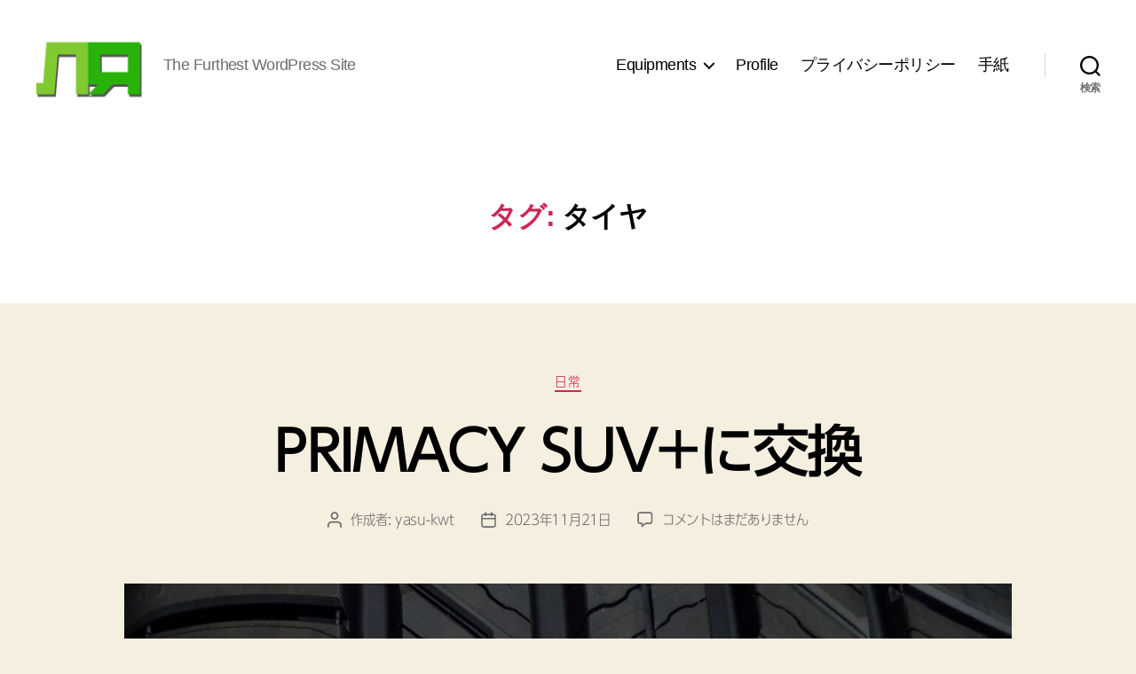

--- FILE ---
content_type: text/html; charset=UTF-8
request_url: https://yasulabo.itazuke.jp/archives/tag/%E3%82%BF%E3%82%A4%E3%83%A4
body_size: 86841
content:
<!DOCTYPE html><html class="no-js" lang="ja"><head><meta charset="UTF-8"><meta name="viewport" content="width=device-width, initial-scale=1.0" ><link rel="profile" href="https://gmpg.org/xfn/11"><title>タイヤ &#8211; Yasu Laboratory</title><meta name='robots' content='max-image-preview:large' /><link rel='dns-prefetch' href='//webfonts.sakura.ne.jp' /><link rel="alternate" type="application/rss+xml" title="Yasu Laboratory &raquo; フィード" href="https://yasulabo.itazuke.jp/feed" /><link rel="alternate" type="application/rss+xml" title="Yasu Laboratory &raquo; コメントフィード" href="https://yasulabo.itazuke.jp/comments/feed" /><link rel="alternate" type="application/rss+xml" title="Yasu Laboratory &raquo; タイヤ タグのフィード" href="https://yasulabo.itazuke.jp/archives/tag/%e3%82%bf%e3%82%a4%e3%83%a4/feed" /><style id='wp-img-auto-sizes-contain-inline-css'>img:is([sizes=auto i],[sizes^="auto," i]){contain-intrinsic-size:3000px 1500px}
/*# sourceURL=wp-img-auto-sizes-contain-inline-css */</style><style id='wp-emoji-styles-inline-css'>img.wp-smiley, img.emoji {
		display: inline !important;
		border: none !important;
		box-shadow: none !important;
		height: 1em !important;
		width: 1em !important;
		margin: 0 0.07em !important;
		vertical-align: -0.1em !important;
		background: none !important;
		padding: 0 !important;
	}
/*# sourceURL=wp-emoji-styles-inline-css */</style><style id='wp-block-library-inline-css'>:root{--wp-block-synced-color:#7a00df;--wp-block-synced-color--rgb:122,0,223;--wp-bound-block-color:var(--wp-block-synced-color);--wp-editor-canvas-background:#ddd;--wp-admin-theme-color:#007cba;--wp-admin-theme-color--rgb:0,124,186;--wp-admin-theme-color-darker-10:#006ba1;--wp-admin-theme-color-darker-10--rgb:0,107,160.5;--wp-admin-theme-color-darker-20:#005a87;--wp-admin-theme-color-darker-20--rgb:0,90,135;--wp-admin-border-width-focus:2px}@media (min-resolution:192dpi){:root{--wp-admin-border-width-focus:1.5px}}.wp-element-button{cursor:pointer}:root .has-very-light-gray-background-color{background-color:#eee}:root .has-very-dark-gray-background-color{background-color:#313131}:root .has-very-light-gray-color{color:#eee}:root .has-very-dark-gray-color{color:#313131}:root .has-vivid-green-cyan-to-vivid-cyan-blue-gradient-background{background:linear-gradient(135deg,#00d084,#0693e3)}:root .has-purple-crush-gradient-background{background:linear-gradient(135deg,#34e2e4,#4721fb 50%,#ab1dfe)}:root .has-hazy-dawn-gradient-background{background:linear-gradient(135deg,#faaca8,#dad0ec)}:root .has-subdued-olive-gradient-background{background:linear-gradient(135deg,#fafae1,#67a671)}:root .has-atomic-cream-gradient-background{background:linear-gradient(135deg,#fdd79a,#004a59)}:root .has-nightshade-gradient-background{background:linear-gradient(135deg,#330968,#31cdcf)}:root .has-midnight-gradient-background{background:linear-gradient(135deg,#020381,#2874fc)}:root{--wp--preset--font-size--normal:16px;--wp--preset--font-size--huge:42px}.has-regular-font-size{font-size:1em}.has-larger-font-size{font-size:2.625em}.has-normal-font-size{font-size:var(--wp--preset--font-size--normal)}.has-huge-font-size{font-size:var(--wp--preset--font-size--huge)}.has-text-align-center{text-align:center}.has-text-align-left{text-align:left}.has-text-align-right{text-align:right}.has-fit-text{white-space:nowrap!important}#end-resizable-editor-section{display:none}.aligncenter{clear:both}.items-justified-left{justify-content:flex-start}.items-justified-center{justify-content:center}.items-justified-right{justify-content:flex-end}.items-justified-space-between{justify-content:space-between}.screen-reader-text{border:0;clip-path:inset(50%);height:1px;margin:-1px;overflow:hidden;padding:0;position:absolute;width:1px;word-wrap:normal!important}.screen-reader-text:focus{background-color:#ddd;clip-path:none;color:#444;display:block;font-size:1em;height:auto;left:5px;line-height:normal;padding:15px 23px 14px;text-decoration:none;top:5px;width:auto;z-index:100000}html :where(.has-border-color){border-style:solid}html :where([style*=border-top-color]){border-top-style:solid}html :where([style*=border-right-color]){border-right-style:solid}html :where([style*=border-bottom-color]){border-bottom-style:solid}html :where([style*=border-left-color]){border-left-style:solid}html :where([style*=border-width]){border-style:solid}html :where([style*=border-top-width]){border-top-style:solid}html :where([style*=border-right-width]){border-right-style:solid}html :where([style*=border-bottom-width]){border-bottom-style:solid}html :where([style*=border-left-width]){border-left-style:solid}html :where(img[class*=wp-image-]){height:auto;max-width:100%}:where(figure){margin:0 0 1em}html :where(.is-position-sticky){--wp-admin--admin-bar--position-offset:var(--wp-admin--admin-bar--height,0px)}@media screen and (max-width:600px){html :where(.is-position-sticky){--wp-admin--admin-bar--position-offset:0px}}

/*# sourceURL=wp-block-library-inline-css */</style><style id='wp-block-archives-inline-css'>.wp-block-archives{box-sizing:border-box}.wp-block-archives-dropdown label{display:block}
/*# sourceURL=https://yasulabo.itazuke.jp/wp-includes/blocks/archives/style.min.css */</style><style id='wp-block-calendar-inline-css'>.wp-block-calendar{text-align:center}.wp-block-calendar td,.wp-block-calendar th{border:1px solid;padding:.25em}.wp-block-calendar th{font-weight:400}.wp-block-calendar caption{background-color:inherit}.wp-block-calendar table{border-collapse:collapse;width:100%}.wp-block-calendar table.has-background th{background-color:inherit}.wp-block-calendar table.has-text-color th{color:inherit}.wp-block-calendar :where(table:not(.has-text-color)){color:#40464d}.wp-block-calendar :where(table:not(.has-text-color)) td,.wp-block-calendar :where(table:not(.has-text-color)) th{border-color:#ddd}:where(.wp-block-calendar table:not(.has-background) th){background:#ddd}
/*# sourceURL=https://yasulabo.itazuke.jp/wp-includes/blocks/calendar/style.min.css */</style><style id='wp-block-categories-inline-css'>.wp-block-categories{box-sizing:border-box}.wp-block-categories.alignleft{margin-right:2em}.wp-block-categories.alignright{margin-left:2em}.wp-block-categories.wp-block-categories-dropdown.aligncenter{text-align:center}.wp-block-categories .wp-block-categories__label{display:block;width:100%}
/*# sourceURL=https://yasulabo.itazuke.jp/wp-includes/blocks/categories/style.min.css */</style><style id='wp-block-heading-inline-css'>h1:where(.wp-block-heading).has-background,h2:where(.wp-block-heading).has-background,h3:where(.wp-block-heading).has-background,h4:where(.wp-block-heading).has-background,h5:where(.wp-block-heading).has-background,h6:where(.wp-block-heading).has-background{padding:1.25em 2.375em}h1.has-text-align-left[style*=writing-mode]:where([style*=vertical-lr]),h1.has-text-align-right[style*=writing-mode]:where([style*=vertical-rl]),h2.has-text-align-left[style*=writing-mode]:where([style*=vertical-lr]),h2.has-text-align-right[style*=writing-mode]:where([style*=vertical-rl]),h3.has-text-align-left[style*=writing-mode]:where([style*=vertical-lr]),h3.has-text-align-right[style*=writing-mode]:where([style*=vertical-rl]),h4.has-text-align-left[style*=writing-mode]:where([style*=vertical-lr]),h4.has-text-align-right[style*=writing-mode]:where([style*=vertical-rl]),h5.has-text-align-left[style*=writing-mode]:where([style*=vertical-lr]),h5.has-text-align-right[style*=writing-mode]:where([style*=vertical-rl]),h6.has-text-align-left[style*=writing-mode]:where([style*=vertical-lr]),h6.has-text-align-right[style*=writing-mode]:where([style*=vertical-rl]){rotate:180deg}
/*# sourceURL=https://yasulabo.itazuke.jp/wp-includes/blocks/heading/style.min.css */</style><style id='wp-block-latest-comments-inline-css'>ol.wp-block-latest-comments{box-sizing:border-box;margin-left:0}:where(.wp-block-latest-comments:not([style*=line-height] .wp-block-latest-comments__comment)){line-height:1.1}:where(.wp-block-latest-comments:not([style*=line-height] .wp-block-latest-comments__comment-excerpt p)){line-height:1.8}.has-dates :where(.wp-block-latest-comments:not([style*=line-height])),.has-excerpts :where(.wp-block-latest-comments:not([style*=line-height])){line-height:1.5}.wp-block-latest-comments .wp-block-latest-comments{padding-left:0}.wp-block-latest-comments__comment{list-style:none;margin-bottom:1em}.has-avatars .wp-block-latest-comments__comment{list-style:none;min-height:2.25em}.has-avatars .wp-block-latest-comments__comment .wp-block-latest-comments__comment-excerpt,.has-avatars .wp-block-latest-comments__comment .wp-block-latest-comments__comment-meta{margin-left:3.25em}.wp-block-latest-comments__comment-excerpt p{font-size:.875em;margin:.36em 0 1.4em}.wp-block-latest-comments__comment-date{display:block;font-size:.75em}.wp-block-latest-comments .avatar,.wp-block-latest-comments__comment-avatar{border-radius:1.5em;display:block;float:left;height:2.5em;margin-right:.75em;width:2.5em}.wp-block-latest-comments[class*=-font-size] a,.wp-block-latest-comments[style*=font-size] a{font-size:inherit}
/*# sourceURL=https://yasulabo.itazuke.jp/wp-includes/blocks/latest-comments/style.min.css */</style><style id='wp-block-latest-posts-inline-css'>.wp-block-latest-posts{box-sizing:border-box}.wp-block-latest-posts.alignleft{margin-right:2em}.wp-block-latest-posts.alignright{margin-left:2em}.wp-block-latest-posts.wp-block-latest-posts__list{list-style:none}.wp-block-latest-posts.wp-block-latest-posts__list li{clear:both;overflow-wrap:break-word}.wp-block-latest-posts.is-grid{display:flex;flex-wrap:wrap}.wp-block-latest-posts.is-grid li{margin:0 1.25em 1.25em 0;width:100%}@media (min-width:600px){.wp-block-latest-posts.columns-2 li{width:calc(50% - .625em)}.wp-block-latest-posts.columns-2 li:nth-child(2n){margin-right:0}.wp-block-latest-posts.columns-3 li{width:calc(33.33333% - .83333em)}.wp-block-latest-posts.columns-3 li:nth-child(3n){margin-right:0}.wp-block-latest-posts.columns-4 li{width:calc(25% - .9375em)}.wp-block-latest-posts.columns-4 li:nth-child(4n){margin-right:0}.wp-block-latest-posts.columns-5 li{width:calc(20% - 1em)}.wp-block-latest-posts.columns-5 li:nth-child(5n){margin-right:0}.wp-block-latest-posts.columns-6 li{width:calc(16.66667% - 1.04167em)}.wp-block-latest-posts.columns-6 li:nth-child(6n){margin-right:0}}:root :where(.wp-block-latest-posts.is-grid){padding:0}:root :where(.wp-block-latest-posts.wp-block-latest-posts__list){padding-left:0}.wp-block-latest-posts__post-author,.wp-block-latest-posts__post-date{display:block;font-size:.8125em}.wp-block-latest-posts__post-excerpt,.wp-block-latest-posts__post-full-content{margin-bottom:1em;margin-top:.5em}.wp-block-latest-posts__featured-image a{display:inline-block}.wp-block-latest-posts__featured-image img{height:auto;max-width:100%;width:auto}.wp-block-latest-posts__featured-image.alignleft{float:left;margin-right:1em}.wp-block-latest-posts__featured-image.alignright{float:right;margin-left:1em}.wp-block-latest-posts__featured-image.aligncenter{margin-bottom:1em;text-align:center}
/*# sourceURL=https://yasulabo.itazuke.jp/wp-includes/blocks/latest-posts/style.min.css */</style><style id='wp-block-tag-cloud-inline-css'>.wp-block-tag-cloud{box-sizing:border-box}.wp-block-tag-cloud.aligncenter{justify-content:center;text-align:center}.wp-block-tag-cloud a{display:inline-block;margin-right:5px}.wp-block-tag-cloud span{display:inline-block;margin-left:5px;text-decoration:none}:root :where(.wp-block-tag-cloud.is-style-outline){display:flex;flex-wrap:wrap;gap:1ch}:root :where(.wp-block-tag-cloud.is-style-outline a){border:1px solid;font-size:unset!important;margin-right:0;padding:1ch 2ch;text-decoration:none!important}
/*# sourceURL=https://yasulabo.itazuke.jp/wp-includes/blocks/tag-cloud/style.min.css */</style><style id='wp-block-columns-inline-css'>.wp-block-columns{box-sizing:border-box;display:flex;flex-wrap:wrap!important}@media (min-width:782px){.wp-block-columns{flex-wrap:nowrap!important}}.wp-block-columns{align-items:normal!important}.wp-block-columns.are-vertically-aligned-top{align-items:flex-start}.wp-block-columns.are-vertically-aligned-center{align-items:center}.wp-block-columns.are-vertically-aligned-bottom{align-items:flex-end}@media (max-width:781px){.wp-block-columns:not(.is-not-stacked-on-mobile)>.wp-block-column{flex-basis:100%!important}}@media (min-width:782px){.wp-block-columns:not(.is-not-stacked-on-mobile)>.wp-block-column{flex-basis:0;flex-grow:1}.wp-block-columns:not(.is-not-stacked-on-mobile)>.wp-block-column[style*=flex-basis]{flex-grow:0}}.wp-block-columns.is-not-stacked-on-mobile{flex-wrap:nowrap!important}.wp-block-columns.is-not-stacked-on-mobile>.wp-block-column{flex-basis:0;flex-grow:1}.wp-block-columns.is-not-stacked-on-mobile>.wp-block-column[style*=flex-basis]{flex-grow:0}:where(.wp-block-columns){margin-bottom:1.75em}:where(.wp-block-columns.has-background){padding:1.25em 2.375em}.wp-block-column{flex-grow:1;min-width:0;overflow-wrap:break-word;word-break:break-word}.wp-block-column.is-vertically-aligned-top{align-self:flex-start}.wp-block-column.is-vertically-aligned-center{align-self:center}.wp-block-column.is-vertically-aligned-bottom{align-self:flex-end}.wp-block-column.is-vertically-aligned-stretch{align-self:stretch}.wp-block-column.is-vertically-aligned-bottom,.wp-block-column.is-vertically-aligned-center,.wp-block-column.is-vertically-aligned-top{width:100%}
/*# sourceURL=https://yasulabo.itazuke.jp/wp-includes/blocks/columns/style.min.css */</style><style id='wp-block-group-inline-css'>.wp-block-group{box-sizing:border-box}:where(.wp-block-group.wp-block-group-is-layout-constrained){position:relative}
/*# sourceURL=https://yasulabo.itazuke.jp/wp-includes/blocks/group/style.min.css */</style><style id='wp-block-paragraph-inline-css'>.is-small-text{font-size:.875em}.is-regular-text{font-size:1em}.is-large-text{font-size:2.25em}.is-larger-text{font-size:3em}.has-drop-cap:not(:focus):first-letter{float:left;font-size:8.4em;font-style:normal;font-weight:100;line-height:.68;margin:.05em .1em 0 0;text-transform:uppercase}body.rtl .has-drop-cap:not(:focus):first-letter{float:none;margin-left:.1em}p.has-drop-cap.has-background{overflow:hidden}:root :where(p.has-background){padding:1.25em 2.375em}:where(p.has-text-color:not(.has-link-color)) a{color:inherit}p.has-text-align-left[style*="writing-mode:vertical-lr"],p.has-text-align-right[style*="writing-mode:vertical-rl"]{rotate:180deg}
/*# sourceURL=https://yasulabo.itazuke.jp/wp-includes/blocks/paragraph/style.min.css */</style><style id='wp-block-table-inline-css'>.wp-block-table{overflow-x:auto}.wp-block-table table{border-collapse:collapse;width:100%}.wp-block-table thead{border-bottom:3px solid}.wp-block-table tfoot{border-top:3px solid}.wp-block-table td,.wp-block-table th{border:1px solid;padding:.5em}.wp-block-table .has-fixed-layout{table-layout:fixed;width:100%}.wp-block-table .has-fixed-layout td,.wp-block-table .has-fixed-layout th{word-break:break-word}.wp-block-table.aligncenter,.wp-block-table.alignleft,.wp-block-table.alignright{display:table;width:auto}.wp-block-table.aligncenter td,.wp-block-table.aligncenter th,.wp-block-table.alignleft td,.wp-block-table.alignleft th,.wp-block-table.alignright td,.wp-block-table.alignright th{word-break:break-word}.wp-block-table .has-subtle-light-gray-background-color{background-color:#f3f4f5}.wp-block-table .has-subtle-pale-green-background-color{background-color:#e9fbe5}.wp-block-table .has-subtle-pale-blue-background-color{background-color:#e7f5fe}.wp-block-table .has-subtle-pale-pink-background-color{background-color:#fcf0ef}.wp-block-table.is-style-stripes{background-color:initial;border-collapse:inherit;border-spacing:0}.wp-block-table.is-style-stripes tbody tr:nth-child(odd){background-color:#f0f0f0}.wp-block-table.is-style-stripes.has-subtle-light-gray-background-color tbody tr:nth-child(odd){background-color:#f3f4f5}.wp-block-table.is-style-stripes.has-subtle-pale-green-background-color tbody tr:nth-child(odd){background-color:#e9fbe5}.wp-block-table.is-style-stripes.has-subtle-pale-blue-background-color tbody tr:nth-child(odd){background-color:#e7f5fe}.wp-block-table.is-style-stripes.has-subtle-pale-pink-background-color tbody tr:nth-child(odd){background-color:#fcf0ef}.wp-block-table.is-style-stripes td,.wp-block-table.is-style-stripes th{border-color:#0000}.wp-block-table.is-style-stripes{border-bottom:1px solid #f0f0f0}.wp-block-table .has-border-color td,.wp-block-table .has-border-color th,.wp-block-table .has-border-color tr,.wp-block-table .has-border-color>*{border-color:inherit}.wp-block-table table[style*=border-top-color] tr:first-child,.wp-block-table table[style*=border-top-color] tr:first-child td,.wp-block-table table[style*=border-top-color] tr:first-child th,.wp-block-table table[style*=border-top-color]>*,.wp-block-table table[style*=border-top-color]>* td,.wp-block-table table[style*=border-top-color]>* th{border-top-color:inherit}.wp-block-table table[style*=border-top-color] tr:not(:first-child){border-top-color:initial}.wp-block-table table[style*=border-right-color] td:last-child,.wp-block-table table[style*=border-right-color] th,.wp-block-table table[style*=border-right-color] tr,.wp-block-table table[style*=border-right-color]>*{border-right-color:inherit}.wp-block-table table[style*=border-bottom-color] tr:last-child,.wp-block-table table[style*=border-bottom-color] tr:last-child td,.wp-block-table table[style*=border-bottom-color] tr:last-child th,.wp-block-table table[style*=border-bottom-color]>*,.wp-block-table table[style*=border-bottom-color]>* td,.wp-block-table table[style*=border-bottom-color]>* th{border-bottom-color:inherit}.wp-block-table table[style*=border-bottom-color] tr:not(:last-child){border-bottom-color:initial}.wp-block-table table[style*=border-left-color] td:first-child,.wp-block-table table[style*=border-left-color] th,.wp-block-table table[style*=border-left-color] tr,.wp-block-table table[style*=border-left-color]>*{border-left-color:inherit}.wp-block-table table[style*=border-style] td,.wp-block-table table[style*=border-style] th,.wp-block-table table[style*=border-style] tr,.wp-block-table table[style*=border-style]>*{border-style:inherit}.wp-block-table table[style*=border-width] td,.wp-block-table table[style*=border-width] th,.wp-block-table table[style*=border-width] tr,.wp-block-table table[style*=border-width]>*{border-style:inherit;border-width:inherit}
/*# sourceURL=https://yasulabo.itazuke.jp/wp-includes/blocks/table/style.min.css */</style><style id='global-styles-inline-css'>:root{--wp--preset--aspect-ratio--square: 1;--wp--preset--aspect-ratio--4-3: 4/3;--wp--preset--aspect-ratio--3-4: 3/4;--wp--preset--aspect-ratio--3-2: 3/2;--wp--preset--aspect-ratio--2-3: 2/3;--wp--preset--aspect-ratio--16-9: 16/9;--wp--preset--aspect-ratio--9-16: 9/16;--wp--preset--color--black: #000000;--wp--preset--color--cyan-bluish-gray: #abb8c3;--wp--preset--color--white: #ffffff;--wp--preset--color--pale-pink: #f78da7;--wp--preset--color--vivid-red: #cf2e2e;--wp--preset--color--luminous-vivid-orange: #ff6900;--wp--preset--color--luminous-vivid-amber: #fcb900;--wp--preset--color--light-green-cyan: #7bdcb5;--wp--preset--color--vivid-green-cyan: #00d084;--wp--preset--color--pale-cyan-blue: #8ed1fc;--wp--preset--color--vivid-cyan-blue: #0693e3;--wp--preset--color--vivid-purple: #9b51e0;--wp--preset--color--accent: #cd2653;--wp--preset--color--primary: #000000;--wp--preset--color--secondary: #6d6d6d;--wp--preset--color--subtle-background: #dcd7ca;--wp--preset--color--background: #f5efe0;--wp--preset--gradient--vivid-cyan-blue-to-vivid-purple: linear-gradient(135deg,rgb(6,147,227) 0%,rgb(155,81,224) 100%);--wp--preset--gradient--light-green-cyan-to-vivid-green-cyan: linear-gradient(135deg,rgb(122,220,180) 0%,rgb(0,208,130) 100%);--wp--preset--gradient--luminous-vivid-amber-to-luminous-vivid-orange: linear-gradient(135deg,rgb(252,185,0) 0%,rgb(255,105,0) 100%);--wp--preset--gradient--luminous-vivid-orange-to-vivid-red: linear-gradient(135deg,rgb(255,105,0) 0%,rgb(207,46,46) 100%);--wp--preset--gradient--very-light-gray-to-cyan-bluish-gray: linear-gradient(135deg,rgb(238,238,238) 0%,rgb(169,184,195) 100%);--wp--preset--gradient--cool-to-warm-spectrum: linear-gradient(135deg,rgb(74,234,220) 0%,rgb(151,120,209) 20%,rgb(207,42,186) 40%,rgb(238,44,130) 60%,rgb(251,105,98) 80%,rgb(254,248,76) 100%);--wp--preset--gradient--blush-light-purple: linear-gradient(135deg,rgb(255,206,236) 0%,rgb(152,150,240) 100%);--wp--preset--gradient--blush-bordeaux: linear-gradient(135deg,rgb(254,205,165) 0%,rgb(254,45,45) 50%,rgb(107,0,62) 100%);--wp--preset--gradient--luminous-dusk: linear-gradient(135deg,rgb(255,203,112) 0%,rgb(199,81,192) 50%,rgb(65,88,208) 100%);--wp--preset--gradient--pale-ocean: linear-gradient(135deg,rgb(255,245,203) 0%,rgb(182,227,212) 50%,rgb(51,167,181) 100%);--wp--preset--gradient--electric-grass: linear-gradient(135deg,rgb(202,248,128) 0%,rgb(113,206,126) 100%);--wp--preset--gradient--midnight: linear-gradient(135deg,rgb(2,3,129) 0%,rgb(40,116,252) 100%);--wp--preset--font-size--small: 18px;--wp--preset--font-size--medium: 20px;--wp--preset--font-size--large: 26.25px;--wp--preset--font-size--x-large: 42px;--wp--preset--font-size--normal: 21px;--wp--preset--font-size--larger: 32px;--wp--preset--spacing--20: 0.44rem;--wp--preset--spacing--30: 0.67rem;--wp--preset--spacing--40: 1rem;--wp--preset--spacing--50: 1.5rem;--wp--preset--spacing--60: 2.25rem;--wp--preset--spacing--70: 3.38rem;--wp--preset--spacing--80: 5.06rem;--wp--preset--shadow--natural: 6px 6px 9px rgba(0, 0, 0, 0.2);--wp--preset--shadow--deep: 12px 12px 50px rgba(0, 0, 0, 0.4);--wp--preset--shadow--sharp: 6px 6px 0px rgba(0, 0, 0, 0.2);--wp--preset--shadow--outlined: 6px 6px 0px -3px rgb(255, 255, 255), 6px 6px rgb(0, 0, 0);--wp--preset--shadow--crisp: 6px 6px 0px rgb(0, 0, 0);}:where(.is-layout-flex){gap: 0.5em;}:where(.is-layout-grid){gap: 0.5em;}body .is-layout-flex{display: flex;}.is-layout-flex{flex-wrap: wrap;align-items: center;}.is-layout-flex > :is(*, div){margin: 0;}body .is-layout-grid{display: grid;}.is-layout-grid > :is(*, div){margin: 0;}:where(.wp-block-columns.is-layout-flex){gap: 2em;}:where(.wp-block-columns.is-layout-grid){gap: 2em;}:where(.wp-block-post-template.is-layout-flex){gap: 1.25em;}:where(.wp-block-post-template.is-layout-grid){gap: 1.25em;}.has-black-color{color: var(--wp--preset--color--black) !important;}.has-cyan-bluish-gray-color{color: var(--wp--preset--color--cyan-bluish-gray) !important;}.has-white-color{color: var(--wp--preset--color--white) !important;}.has-pale-pink-color{color: var(--wp--preset--color--pale-pink) !important;}.has-vivid-red-color{color: var(--wp--preset--color--vivid-red) !important;}.has-luminous-vivid-orange-color{color: var(--wp--preset--color--luminous-vivid-orange) !important;}.has-luminous-vivid-amber-color{color: var(--wp--preset--color--luminous-vivid-amber) !important;}.has-light-green-cyan-color{color: var(--wp--preset--color--light-green-cyan) !important;}.has-vivid-green-cyan-color{color: var(--wp--preset--color--vivid-green-cyan) !important;}.has-pale-cyan-blue-color{color: var(--wp--preset--color--pale-cyan-blue) !important;}.has-vivid-cyan-blue-color{color: var(--wp--preset--color--vivid-cyan-blue) !important;}.has-vivid-purple-color{color: var(--wp--preset--color--vivid-purple) !important;}.has-black-background-color{background-color: var(--wp--preset--color--black) !important;}.has-cyan-bluish-gray-background-color{background-color: var(--wp--preset--color--cyan-bluish-gray) !important;}.has-white-background-color{background-color: var(--wp--preset--color--white) !important;}.has-pale-pink-background-color{background-color: var(--wp--preset--color--pale-pink) !important;}.has-vivid-red-background-color{background-color: var(--wp--preset--color--vivid-red) !important;}.has-luminous-vivid-orange-background-color{background-color: var(--wp--preset--color--luminous-vivid-orange) !important;}.has-luminous-vivid-amber-background-color{background-color: var(--wp--preset--color--luminous-vivid-amber) !important;}.has-light-green-cyan-background-color{background-color: var(--wp--preset--color--light-green-cyan) !important;}.has-vivid-green-cyan-background-color{background-color: var(--wp--preset--color--vivid-green-cyan) !important;}.has-pale-cyan-blue-background-color{background-color: var(--wp--preset--color--pale-cyan-blue) !important;}.has-vivid-cyan-blue-background-color{background-color: var(--wp--preset--color--vivid-cyan-blue) !important;}.has-vivid-purple-background-color{background-color: var(--wp--preset--color--vivid-purple) !important;}.has-black-border-color{border-color: var(--wp--preset--color--black) !important;}.has-cyan-bluish-gray-border-color{border-color: var(--wp--preset--color--cyan-bluish-gray) !important;}.has-white-border-color{border-color: var(--wp--preset--color--white) !important;}.has-pale-pink-border-color{border-color: var(--wp--preset--color--pale-pink) !important;}.has-vivid-red-border-color{border-color: var(--wp--preset--color--vivid-red) !important;}.has-luminous-vivid-orange-border-color{border-color: var(--wp--preset--color--luminous-vivid-orange) !important;}.has-luminous-vivid-amber-border-color{border-color: var(--wp--preset--color--luminous-vivid-amber) !important;}.has-light-green-cyan-border-color{border-color: var(--wp--preset--color--light-green-cyan) !important;}.has-vivid-green-cyan-border-color{border-color: var(--wp--preset--color--vivid-green-cyan) !important;}.has-pale-cyan-blue-border-color{border-color: var(--wp--preset--color--pale-cyan-blue) !important;}.has-vivid-cyan-blue-border-color{border-color: var(--wp--preset--color--vivid-cyan-blue) !important;}.has-vivid-purple-border-color{border-color: var(--wp--preset--color--vivid-purple) !important;}.has-vivid-cyan-blue-to-vivid-purple-gradient-background{background: var(--wp--preset--gradient--vivid-cyan-blue-to-vivid-purple) !important;}.has-light-green-cyan-to-vivid-green-cyan-gradient-background{background: var(--wp--preset--gradient--light-green-cyan-to-vivid-green-cyan) !important;}.has-luminous-vivid-amber-to-luminous-vivid-orange-gradient-background{background: var(--wp--preset--gradient--luminous-vivid-amber-to-luminous-vivid-orange) !important;}.has-luminous-vivid-orange-to-vivid-red-gradient-background{background: var(--wp--preset--gradient--luminous-vivid-orange-to-vivid-red) !important;}.has-very-light-gray-to-cyan-bluish-gray-gradient-background{background: var(--wp--preset--gradient--very-light-gray-to-cyan-bluish-gray) !important;}.has-cool-to-warm-spectrum-gradient-background{background: var(--wp--preset--gradient--cool-to-warm-spectrum) !important;}.has-blush-light-purple-gradient-background{background: var(--wp--preset--gradient--blush-light-purple) !important;}.has-blush-bordeaux-gradient-background{background: var(--wp--preset--gradient--blush-bordeaux) !important;}.has-luminous-dusk-gradient-background{background: var(--wp--preset--gradient--luminous-dusk) !important;}.has-pale-ocean-gradient-background{background: var(--wp--preset--gradient--pale-ocean) !important;}.has-electric-grass-gradient-background{background: var(--wp--preset--gradient--electric-grass) !important;}.has-midnight-gradient-background{background: var(--wp--preset--gradient--midnight) !important;}.has-small-font-size{font-size: var(--wp--preset--font-size--small) !important;}.has-medium-font-size{font-size: var(--wp--preset--font-size--medium) !important;}.has-large-font-size{font-size: var(--wp--preset--font-size--large) !important;}.has-x-large-font-size{font-size: var(--wp--preset--font-size--x-large) !important;}
:where(.wp-block-columns.is-layout-flex){gap: 2em;}:where(.wp-block-columns.is-layout-grid){gap: 2em;}
/*# sourceURL=global-styles-inline-css */</style><style id='core-block-supports-inline-css'>.wp-container-core-columns-is-layout-9d6595d7{flex-wrap:nowrap;}
/*# sourceURL=core-block-supports-inline-css */</style><style id='classic-theme-styles-inline-css'>/*! This file is auto-generated */
.wp-block-button__link{color:#fff;background-color:#32373c;border-radius:9999px;box-shadow:none;text-decoration:none;padding:calc(.667em + 2px) calc(1.333em + 2px);font-size:1.125em}.wp-block-file__button{background:#32373c;color:#fff;text-decoration:none}
/*# sourceURL=/wp-includes/css/classic-themes.min.css */</style><link rel='stylesheet' id='pz-linkcard-css-css' href='//yasulabo.itazuke.jp/wp-content/uploads/pz-linkcard/style/style.min.css?ver=2.5.8.5' media='all' /><link rel='stylesheet' id='twentytwenty-style-css' href='https://yasulabo.itazuke.jp/wp-content/cache/autoptimize/autoptimize_single_e93439eca3b482f24abf5ee475f75dc3.php?ver=2.7' media='all' /><style id='twentytwenty-style-inline-css'>.color-accent,.color-accent-hover:hover,.color-accent-hover:focus,:root .has-accent-color,.has-drop-cap:not(:focus):first-letter,.wp-block-button.is-style-outline,a { color: #cd2653; }blockquote,.border-color-accent,.border-color-accent-hover:hover,.border-color-accent-hover:focus { border-color: #cd2653; }button,.button,.faux-button,.wp-block-button__link,.wp-block-file .wp-block-file__button,input[type="button"],input[type="reset"],input[type="submit"],.bg-accent,.bg-accent-hover:hover,.bg-accent-hover:focus,:root .has-accent-background-color,.comment-reply-link { background-color: #cd2653; }.fill-children-accent,.fill-children-accent * { fill: #cd2653; }body,.entry-title a,:root .has-primary-color { color: #000000; }:root .has-primary-background-color { background-color: #000000; }cite,figcaption,.wp-caption-text,.post-meta,.entry-content .wp-block-archives li,.entry-content .wp-block-categories li,.entry-content .wp-block-latest-posts li,.wp-block-latest-comments__comment-date,.wp-block-latest-posts__post-date,.wp-block-embed figcaption,.wp-block-image figcaption,.wp-block-pullquote cite,.comment-metadata,.comment-respond .comment-notes,.comment-respond .logged-in-as,.pagination .dots,.entry-content hr:not(.has-background),hr.styled-separator,:root .has-secondary-color { color: #6d6d6d; }:root .has-secondary-background-color { background-color: #6d6d6d; }pre,fieldset,input,textarea,table,table *,hr { border-color: #dcd7ca; }caption,code,code,kbd,samp,.wp-block-table.is-style-stripes tbody tr:nth-child(odd),:root .has-subtle-background-background-color { background-color: #dcd7ca; }.wp-block-table.is-style-stripes { border-bottom-color: #dcd7ca; }.wp-block-latest-posts.is-grid li { border-top-color: #dcd7ca; }:root .has-subtle-background-color { color: #dcd7ca; }body:not(.overlay-header) .primary-menu > li > a,body:not(.overlay-header) .primary-menu > li > .icon,.modal-menu a,.footer-menu a, .footer-widgets a:where(:not(.wp-block-button__link)),#site-footer .wp-block-button.is-style-outline,.wp-block-pullquote:before,.singular:not(.overlay-header) .entry-header a,.archive-header a,.header-footer-group .color-accent,.header-footer-group .color-accent-hover:hover { color: #cd2653; }.social-icons a,#site-footer button:not(.toggle),#site-footer .button,#site-footer .faux-button,#site-footer .wp-block-button__link,#site-footer .wp-block-file__button,#site-footer input[type="button"],#site-footer input[type="reset"],#site-footer input[type="submit"] { background-color: #cd2653; }.header-footer-group,body:not(.overlay-header) #site-header .toggle,.menu-modal .toggle { color: #000000; }body:not(.overlay-header) .primary-menu ul { background-color: #000000; }body:not(.overlay-header) .primary-menu > li > ul:after { border-bottom-color: #000000; }body:not(.overlay-header) .primary-menu ul ul:after { border-left-color: #000000; }.site-description,body:not(.overlay-header) .toggle-inner .toggle-text,.widget .post-date,.widget .rss-date,.widget_archive li,.widget_categories li,.widget cite,.widget_pages li,.widget_meta li,.widget_nav_menu li,.powered-by-wordpress,.footer-credits .privacy-policy,.to-the-top,.singular .entry-header .post-meta,.singular:not(.overlay-header) .entry-header .post-meta a { color: #6d6d6d; }.header-footer-group pre,.header-footer-group fieldset,.header-footer-group input,.header-footer-group textarea,.header-footer-group table,.header-footer-group table *,.footer-nav-widgets-wrapper,#site-footer,.menu-modal nav *,.footer-widgets-outer-wrapper,.footer-top { border-color: #dcd7ca; }.header-footer-group table caption,body:not(.overlay-header) .header-inner .toggle-wrapper::before { background-color: #dcd7ca; }
body,input,textarea,button,.button,.faux-button,.faux-button.more-link,.wp-block-button__link,.wp-block-file__button,.has-drop-cap:not(:focus)::first-letter,.entry-content .wp-block-archives,.entry-content .wp-block-categories,.entry-content .wp-block-cover-image,.entry-content .wp-block-cover-image p,.entry-content .wp-block-latest-comments,.entry-content .wp-block-latest-posts,.entry-content .wp-block-pullquote,.entry-content .wp-block-quote.is-large,.entry-content .wp-block-quote.is-style-large,.entry-content .wp-block-archives *,.entry-content .wp-block-categories *,.entry-content .wp-block-latest-posts *,.entry-content .wp-block-latest-comments *,.entry-content,.entry-content h1,.entry-content h2,.entry-content h3,.entry-content h4,.entry-content h5,.entry-content h6,.entry-content p,.entry-content ol,.entry-content ul,.entry-content dl,.entry-content dt,.entry-content cite,.entry-content figcaption,.entry-content table,.entry-content address,.entry-content .wp-caption-text,.entry-content .wp-block-file,.comment-content p,.comment-content ol,.comment-content ul,.comment-content dl,.comment-content dt,.comment-content cite,.comment-content figcaption,.comment-content .wp-caption-text,.widget_text p,.widget_text ol,.widget_text ul,.widget_text dl,.widget_text dt,.widget-content .rssSummary,.widget-content cite,.widget-content figcaption,.widget-content .wp-caption-text { font-family: sans-serif; }
/*# sourceURL=twentytwenty-style-inline-css */</style><link rel='stylesheet' id='twentytwenty-fonts-css' href='https://yasulabo.itazuke.jp/wp-content/cache/autoptimize/autoptimize_single_e6f251e669f2595623f05b4f938a747a.php?ver=2.7' media='all' /><link rel='stylesheet' id='twentytwenty-print-style-css' href='https://yasulabo.itazuke.jp/wp-content/cache/autoptimize/autoptimize_single_96fcf2df63b61be32541d1f3a39a3a60.php?ver=2.7' media='print' /> <script defer src="https://yasulabo.itazuke.jp/wp-includes/js/jquery/jquery.min.js?ver=3.7.1" id="jquery-core-js"></script> <script defer src="https://yasulabo.itazuke.jp/wp-includes/js/jquery/jquery-migrate.min.js?ver=3.4.1" id="jquery-migrate-js"></script> <script defer src="//webfonts.sakura.ne.jp/js/sakurav3.js?fadein=0&amp;ver=3.1.4" id="typesquare_std-js"></script> <script src="https://yasulabo.itazuke.jp/wp-content/cache/autoptimize/autoptimize_single_2afe3c9dec49f471dc9f2e4e060621a6.php?ver=2.7" id="twentytwenty-js-js" defer data-wp-strategy="defer"></script> <link rel="https://api.w.org/" href="https://yasulabo.itazuke.jp/wp-json/" /><link rel="alternate" title="JSON" type="application/json" href="https://yasulabo.itazuke.jp/wp-json/wp/v2/tags/138" /><link rel="EditURI" type="application/rsd+xml" title="RSD" href="https://yasulabo.itazuke.jp/xmlrpc.php?rsd" /><meta name="generator" content="WordPress 6.9" /><style type='text/css'>#post-2585 h1,#post-2585 h2,#post-2585 h3,#post-2585 h1:lang(ja),#post-2585 h2:lang(ja),#post-2585 h3:lang(ja),#post-2585 .entry-title:lang(ja){ font-family: "UD新ゴ M";}#post-2585 h4,#post-2585 h5,#post-2585 h6,#post-2585 h4:lang(ja),#post-2585 h5:lang(ja),#post-2585 h6:lang(ja),#post-2585 div.entry-meta span:lang(ja),#post-2585 footer.entry-footer span:lang(ja){ font-family: "新丸ゴ R";}#post-2585.hentry,#post-2585 .entry-content p,#post-2585 .post-inner.entry-content p,#post-2585 #comments div:lang(ja){ font-family: "UD新ゴ コンデンス90 L";}#post-2585 strong,#post-2585 b,#post-2585 #comments .comment-author .fn:lang(ja){ font-family: "UD新ゴ コンデンス90 M";}#post-2522 h1,#post-2522 h2,#post-2522 h3,#post-2522 h1:lang(ja),#post-2522 h2:lang(ja),#post-2522 h3:lang(ja),#post-2522 .entry-title:lang(ja){ font-family: "UD新ゴ M";}#post-2522 h4,#post-2522 h5,#post-2522 h6,#post-2522 h4:lang(ja),#post-2522 h5:lang(ja),#post-2522 h6:lang(ja),#post-2522 div.entry-meta span:lang(ja),#post-2522 footer.entry-footer span:lang(ja){ font-family: "新丸ゴ R";}#post-2522.hentry,#post-2522 .entry-content p,#post-2522 .post-inner.entry-content p,#post-2522 #comments div:lang(ja){ font-family: "UD新ゴ コンデンス90 L";}#post-2522 strong,#post-2522 b,#post-2522 #comments .comment-author .fn:lang(ja){ font-family: "UD新ゴ コンデンス90 M";}</style> <script defer src="[data-uri]"></script> <link rel="icon" href="https://yasulabo.itazuke.jp/wp-content/uploads/2023/11/cropped-Teal-and-Black-Simple-Letter-Logo-2-32x32.png" sizes="32x32" /><link rel="icon" href="https://yasulabo.itazuke.jp/wp-content/uploads/2023/11/cropped-Teal-and-Black-Simple-Letter-Logo-2-192x192.png" sizes="192x192" /><link rel="apple-touch-icon" href="https://yasulabo.itazuke.jp/wp-content/uploads/2023/11/cropped-Teal-and-Black-Simple-Letter-Logo-2-180x180.png" /><meta name="msapplication-TileImage" content="https://yasulabo.itazuke.jp/wp-content/uploads/2023/11/cropped-Teal-and-Black-Simple-Letter-Logo-2-270x270.png" /></head><body class="archive tag tag-138 wp-custom-logo wp-embed-responsive wp-theme-twentytwenty metaslider-plugin enable-search-modal has-no-pagination showing-comments show-avatars footer-top-visible"> <a class="skip-link screen-reader-text" href="#site-content">コンテンツへスキップ</a><header id="site-header" class="header-footer-group"><div class="header-inner section-inner"><div class="header-titles-wrapper"> <button class="toggle search-toggle mobile-search-toggle" data-toggle-target=".search-modal" data-toggle-body-class="showing-search-modal" data-set-focus=".search-modal .search-field" aria-expanded="false"> <span class="toggle-inner"> <span class="toggle-icon"> <svg class="svg-icon" aria-hidden="true" role="img" focusable="false" xmlns="http://www.w3.org/2000/svg" width="23" height="23" viewBox="0 0 23 23"><path d="M38.710696,48.0601792 L43,52.3494831 L41.3494831,54 L37.0601792,49.710696 C35.2632422,51.1481185 32.9839107,52.0076499 30.5038249,52.0076499 C24.7027226,52.0076499 20,47.3049272 20,41.5038249 C20,35.7027226 24.7027226,31 30.5038249,31 C36.3049272,31 41.0076499,35.7027226 41.0076499,41.5038249 C41.0076499,43.9839107 40.1481185,46.2632422 38.710696,48.0601792 Z M36.3875844,47.1716785 C37.8030221,45.7026647 38.6734666,43.7048964 38.6734666,41.5038249 C38.6734666,36.9918565 35.0157934,33.3341833 30.5038249,33.3341833 C25.9918565,33.3341833 22.3341833,36.9918565 22.3341833,41.5038249 C22.3341833,46.0157934 25.9918565,49.6734666 30.5038249,49.6734666 C32.7048964,49.6734666 34.7026647,48.8030221 36.1716785,47.3875844 C36.2023931,47.347638 36.2360451,47.3092237 36.2726343,47.2726343 C36.3092237,47.2360451 36.347638,47.2023931 36.3875844,47.1716785 Z" transform="translate(-20 -31)" /></svg> </span> <span class="toggle-text">検索</span> </span> </button><div class="header-titles"><div class="site-logo faux-heading"><a href="https://yasulabo.itazuke.jp/" class="custom-logo-link" rel="home"><img width="250" height="187" style="height: 187px;" src="https://yasulabo.itazuke.jp/wp-content/uploads/2023/11/cropped-Teal-and-Black-Simple-Letter-Logo-1.png" class="custom-logo" alt="Yasu Laboratory" decoding="async" fetchpriority="high" srcset="https://yasulabo.itazuke.jp/wp-content/uploads/2023/11/cropped-Teal-and-Black-Simple-Letter-Logo-1.png 500w, https://yasulabo.itazuke.jp/wp-content/uploads/2023/11/cropped-Teal-and-Black-Simple-Letter-Logo-1-300x225.png 300w" sizes="(max-width: 500px) 100vw, 500px" /></a><span class="screen-reader-text">Yasu Laboratory</span></div><div class="site-description">The Furthest WordPress Site</div></div> <button class="toggle nav-toggle mobile-nav-toggle" data-toggle-target=".menu-modal"  data-toggle-body-class="showing-menu-modal" aria-expanded="false" data-set-focus=".close-nav-toggle"> <span class="toggle-inner"> <span class="toggle-icon"> <svg class="svg-icon" aria-hidden="true" role="img" focusable="false" xmlns="http://www.w3.org/2000/svg" width="26" height="7" viewBox="0 0 26 7"><path fill-rule="evenodd" d="M332.5,45 C330.567003,45 329,43.4329966 329,41.5 C329,39.5670034 330.567003,38 332.5,38 C334.432997,38 336,39.5670034 336,41.5 C336,43.4329966 334.432997,45 332.5,45 Z M342,45 C340.067003,45 338.5,43.4329966 338.5,41.5 C338.5,39.5670034 340.067003,38 342,38 C343.932997,38 345.5,39.5670034 345.5,41.5 C345.5,43.4329966 343.932997,45 342,45 Z M351.5,45 C349.567003,45 348,43.4329966 348,41.5 C348,39.5670034 349.567003,38 351.5,38 C353.432997,38 355,39.5670034 355,41.5 C355,43.4329966 353.432997,45 351.5,45 Z" transform="translate(-329 -38)" /></svg> </span> <span class="toggle-text">メニュー</span> </span> </button></div><div class="header-navigation-wrapper"><nav class="primary-menu-wrapper" aria-label="水平方向"><ul class="primary-menu reset-list-style"><li class="page_item page-item-23 page_item_has_children menu-item-has-children"><a href="https://yasulabo.itazuke.jp/equipments">Equipments</a><span class="icon"></span><ul class='children'><li class="page_item page-item-2529"><a href="https://yasulabo.itazuke.jp/equipments/automobile">Automobile</a></li><li class="page_item page-item-2527"><a href="https://yasulabo.itazuke.jp/equipments/cameras%ef%bc%86lenses">Cameras ＆ Lenses</a></li><li class="page_item page-item-2531"><a href="https://yasulabo.itazuke.jp/equipments/pcs">PCs</a></li></ul></li><li class="page_item page-item-19"><a href="https://yasulabo.itazuke.jp/profile">Profile</a></li><li class="page_item page-item-3"><a href="https://yasulabo.itazuke.jp/privacy-policy">プライバシーポリシー</a></li><li class="page_item page-item-15"><a href="https://yasulabo.itazuke.jp/contact">手紙</a></li></ul></nav><div class="header-toggles hide-no-js"><div class="toggle-wrapper search-toggle-wrapper"> <button class="toggle search-toggle desktop-search-toggle" data-toggle-target=".search-modal" data-toggle-body-class="showing-search-modal" data-set-focus=".search-modal .search-field" aria-expanded="false"> <span class="toggle-inner"> <svg class="svg-icon" aria-hidden="true" role="img" focusable="false" xmlns="http://www.w3.org/2000/svg" width="23" height="23" viewBox="0 0 23 23"><path d="M38.710696,48.0601792 L43,52.3494831 L41.3494831,54 L37.0601792,49.710696 C35.2632422,51.1481185 32.9839107,52.0076499 30.5038249,52.0076499 C24.7027226,52.0076499 20,47.3049272 20,41.5038249 C20,35.7027226 24.7027226,31 30.5038249,31 C36.3049272,31 41.0076499,35.7027226 41.0076499,41.5038249 C41.0076499,43.9839107 40.1481185,46.2632422 38.710696,48.0601792 Z M36.3875844,47.1716785 C37.8030221,45.7026647 38.6734666,43.7048964 38.6734666,41.5038249 C38.6734666,36.9918565 35.0157934,33.3341833 30.5038249,33.3341833 C25.9918565,33.3341833 22.3341833,36.9918565 22.3341833,41.5038249 C22.3341833,46.0157934 25.9918565,49.6734666 30.5038249,49.6734666 C32.7048964,49.6734666 34.7026647,48.8030221 36.1716785,47.3875844 C36.2023931,47.347638 36.2360451,47.3092237 36.2726343,47.2726343 C36.3092237,47.2360451 36.347638,47.2023931 36.3875844,47.1716785 Z" transform="translate(-20 -31)" /></svg> <span class="toggle-text">検索</span> </span> </button></div></div></div></div><div class="search-modal cover-modal header-footer-group" data-modal-target-string=".search-modal" role="dialog" aria-modal="true" aria-label="検索"><div class="search-modal-inner modal-inner"><div class="section-inner"><form role="search" aria-label="検索対象:" method="get" class="search-form" action="https://yasulabo.itazuke.jp/"> <label for="search-form-1"> <span class="screen-reader-text"> 検索対象: </span> <input type="search" id="search-form-1" class="search-field" placeholder="検索&hellip;" value="" name="s" /> </label> <input type="submit" class="search-submit" value="検索" /></form> <button class="toggle search-untoggle close-search-toggle fill-children-current-color" data-toggle-target=".search-modal" data-toggle-body-class="showing-search-modal" data-set-focus=".search-modal .search-field"> <span class="screen-reader-text"> 検索を閉じる </span> <svg class="svg-icon" aria-hidden="true" role="img" focusable="false" xmlns="http://www.w3.org/2000/svg" width="16" height="16" viewBox="0 0 16 16"><polygon fill="" fill-rule="evenodd" points="6.852 7.649 .399 1.195 1.445 .149 7.899 6.602 14.352 .149 15.399 1.195 8.945 7.649 15.399 14.102 14.352 15.149 7.899 8.695 1.445 15.149 .399 14.102" /></svg> </button></div></div></div></header><div class="menu-modal cover-modal header-footer-group" data-modal-target-string=".menu-modal"><div class="menu-modal-inner modal-inner"><div class="menu-wrapper section-inner"><div class="menu-top"> <button class="toggle close-nav-toggle fill-children-current-color" data-toggle-target=".menu-modal" data-toggle-body-class="showing-menu-modal" data-set-focus=".menu-modal"> <span class="toggle-text">メニューを閉じる</span> <svg class="svg-icon" aria-hidden="true" role="img" focusable="false" xmlns="http://www.w3.org/2000/svg" width="16" height="16" viewBox="0 0 16 16"><polygon fill="" fill-rule="evenodd" points="6.852 7.649 .399 1.195 1.445 .149 7.899 6.602 14.352 .149 15.399 1.195 8.945 7.649 15.399 14.102 14.352 15.149 7.899 8.695 1.445 15.149 .399 14.102" /></svg> </button><nav class="mobile-menu" aria-label="モバイル"><ul class="modal-menu reset-list-style"><li class="page_item page-item-23 page_item_has_children menu-item-has-children"><div class="ancestor-wrapper"><a href="https://yasulabo.itazuke.jp/equipments">Equipments</a><button class="toggle sub-menu-toggle fill-children-current-color" data-toggle-target=".menu-modal .page-item-23 > ul" data-toggle-type="slidetoggle" data-toggle-duration="250" aria-expanded="false"><span class="screen-reader-text">サブメニューを表示</span><svg class="svg-icon" aria-hidden="true" role="img" focusable="false" xmlns="http://www.w3.org/2000/svg" width="20" height="12" viewBox="0 0 20 12"><polygon fill="" fill-rule="evenodd" points="1319.899 365.778 1327.678 358 1329.799 360.121 1319.899 370.021 1310 360.121 1312.121 358" transform="translate(-1310 -358)" /></svg></button></div><ul class='children'><li class="page_item page-item-2529"><div class="ancestor-wrapper"><a href="https://yasulabo.itazuke.jp/equipments/automobile">Automobile</a></div></li><li class="page_item page-item-2527"><div class="ancestor-wrapper"><a href="https://yasulabo.itazuke.jp/equipments/cameras%ef%bc%86lenses">Cameras ＆ Lenses</a></div></li><li class="page_item page-item-2531"><div class="ancestor-wrapper"><a href="https://yasulabo.itazuke.jp/equipments/pcs">PCs</a></div></li></ul></li><li class="page_item page-item-19"><div class="ancestor-wrapper"><a href="https://yasulabo.itazuke.jp/profile">Profile</a></div></li><li class="page_item page-item-3"><div class="ancestor-wrapper"><a href="https://yasulabo.itazuke.jp/privacy-policy">プライバシーポリシー</a></div></li><li class="page_item page-item-15"><div class="ancestor-wrapper"><a href="https://yasulabo.itazuke.jp/contact">手紙</a></div></li></ul></nav></div><div class="menu-bottom"></div></div></div></div><main id="site-content"><header class="archive-header has-text-align-center header-footer-group"><div class="archive-header-inner section-inner medium"><h1 class="archive-title"><span class="color-accent">タグ:</span> <span>タイヤ</span></h1></div></header><article class="post-2585 post type-post status-publish format-standard has-post-thumbnail hentry category-usual tag-xv tag-138 tag-117" id="post-2585"><header class="entry-header has-text-align-center"><div class="entry-header-inner section-inner medium"><div class="entry-categories"> <span class="screen-reader-text"> カテゴリー </span><div class="entry-categories-inner"> <a href="https://yasulabo.itazuke.jp/archives/category/usual" rel="category tag">日常</a></div></div><h2 class="entry-title heading-size-1"><a href="https://yasulabo.itazuke.jp/archives/2585">PRIMACY SUV+に交換</a></h2><div class="post-meta-wrapper post-meta-single post-meta-single-top"><ul class="post-meta"><li class="post-author meta-wrapper"> <span class="meta-icon"> <span class="screen-reader-text"> 投稿者 </span> <svg class="svg-icon" aria-hidden="true" role="img" focusable="false" xmlns="http://www.w3.org/2000/svg" width="18" height="20" viewBox="0 0 18 20"><path fill="" d="M18,19 C18,19.5522847 17.5522847,20 17,20 C16.4477153,20 16,19.5522847 16,19 L16,17 C16,15.3431458 14.6568542,14 13,14 L5,14 C3.34314575,14 2,15.3431458 2,17 L2,19 C2,19.5522847 1.55228475,20 1,20 C0.44771525,20 0,19.5522847 0,19 L0,17 C0,14.2385763 2.23857625,12 5,12 L13,12 C15.7614237,12 18,14.2385763 18,17 L18,19 Z M9,10 C6.23857625,10 4,7.76142375 4,5 C4,2.23857625 6.23857625,0 9,0 C11.7614237,0 14,2.23857625 14,5 C14,7.76142375 11.7614237,10 9,10 Z M9,8 C10.6568542,8 12,6.65685425 12,5 C12,3.34314575 10.6568542,2 9,2 C7.34314575,2 6,3.34314575 6,5 C6,6.65685425 7.34314575,8 9,8 Z" /></svg> </span> <span class="meta-text"> 作成者: <a href="https://yasulabo.itazuke.jp/archives/author/yasu-kwt">yasu-kwt</a> </span></li><li class="post-date meta-wrapper"> <span class="meta-icon"> <span class="screen-reader-text"> 投稿日 </span> <svg class="svg-icon" aria-hidden="true" role="img" focusable="false" xmlns="http://www.w3.org/2000/svg" width="18" height="19" viewBox="0 0 18 19"><path fill="" d="M4.60069444,4.09375 L3.25,4.09375 C2.47334957,4.09375 1.84375,4.72334957 1.84375,5.5 L1.84375,7.26736111 L16.15625,7.26736111 L16.15625,5.5 C16.15625,4.72334957 15.5266504,4.09375 14.75,4.09375 L13.3993056,4.09375 L13.3993056,4.55555556 C13.3993056,5.02154581 13.0215458,5.39930556 12.5555556,5.39930556 C12.0895653,5.39930556 11.7118056,5.02154581 11.7118056,4.55555556 L11.7118056,4.09375 L6.28819444,4.09375 L6.28819444,4.55555556 C6.28819444,5.02154581 5.9104347,5.39930556 5.44444444,5.39930556 C4.97845419,5.39930556 4.60069444,5.02154581 4.60069444,4.55555556 L4.60069444,4.09375 Z M6.28819444,2.40625 L11.7118056,2.40625 L11.7118056,1 C11.7118056,0.534009742 12.0895653,0.15625 12.5555556,0.15625 C13.0215458,0.15625 13.3993056,0.534009742 13.3993056,1 L13.3993056,2.40625 L14.75,2.40625 C16.4586309,2.40625 17.84375,3.79136906 17.84375,5.5 L17.84375,15.875 C17.84375,17.5836309 16.4586309,18.96875 14.75,18.96875 L3.25,18.96875 C1.54136906,18.96875 0.15625,17.5836309 0.15625,15.875 L0.15625,5.5 C0.15625,3.79136906 1.54136906,2.40625 3.25,2.40625 L4.60069444,2.40625 L4.60069444,1 C4.60069444,0.534009742 4.97845419,0.15625 5.44444444,0.15625 C5.9104347,0.15625 6.28819444,0.534009742 6.28819444,1 L6.28819444,2.40625 Z M1.84375,8.95486111 L1.84375,15.875 C1.84375,16.6516504 2.47334957,17.28125 3.25,17.28125 L14.75,17.28125 C15.5266504,17.28125 16.15625,16.6516504 16.15625,15.875 L16.15625,8.95486111 L1.84375,8.95486111 Z" /></svg> </span> <span class="meta-text"> <a href="https://yasulabo.itazuke.jp/archives/2585">2023年11月21日</a> </span></li><li class="post-comment-link meta-wrapper"> <span class="meta-icon"> <svg class="svg-icon" aria-hidden="true" role="img" focusable="false" xmlns="http://www.w3.org/2000/svg" width="19" height="19" viewBox="0 0 19 19"><path d="M9.43016863,13.2235931 C9.58624731,13.094699 9.7823475,13.0241935 9.98476849,13.0241935 L15.0564516,13.0241935 C15.8581553,13.0241935 16.5080645,12.3742843 16.5080645,11.5725806 L16.5080645,3.44354839 C16.5080645,2.64184472 15.8581553,1.99193548 15.0564516,1.99193548 L3.44354839,1.99193548 C2.64184472,1.99193548 1.99193548,2.64184472 1.99193548,3.44354839 L1.99193548,11.5725806 C1.99193548,12.3742843 2.64184472,13.0241935 3.44354839,13.0241935 L5.76612903,13.0241935 C6.24715123,13.0241935 6.63709677,13.4141391 6.63709677,13.8951613 L6.63709677,15.5301903 L9.43016863,13.2235931 Z M3.44354839,14.766129 C1.67980032,14.766129 0.25,13.3363287 0.25,11.5725806 L0.25,3.44354839 C0.25,1.67980032 1.67980032,0.25 3.44354839,0.25 L15.0564516,0.25 C16.8201997,0.25 18.25,1.67980032 18.25,3.44354839 L18.25,11.5725806 C18.25,13.3363287 16.8201997,14.766129 15.0564516,14.766129 L10.2979143,14.766129 L6.32072889,18.0506004 C5.75274472,18.5196577 4.89516129,18.1156602 4.89516129,17.3790323 L4.89516129,14.766129 L3.44354839,14.766129 Z" /></svg> </span> <span class="meta-text"> <a href="https://yasulabo.itazuke.jp/archives/2585#respond"><span class="screen-reader-text">PRIMACY SUV+に交換 への</span>コメントはまだありません</a> </span></li></ul></div></div></header><figure class="featured-media"><div class="featured-media-inner section-inner medium"> <img width="1200" height="1600" src="https://yasulabo.itazuke.jp/wp-content/uploads/2023/11/20231121_172113-1200x1600.jpg" class="attachment-post-thumbnail size-post-thumbnail wp-post-image" alt="" decoding="async" srcset="https://yasulabo.itazuke.jp/wp-content/uploads/2023/11/20231121_172113-1200x1600.jpg 1200w, https://yasulabo.itazuke.jp/wp-content/uploads/2023/11/20231121_172113-1152x1536.jpg 1152w, https://yasulabo.itazuke.jp/wp-content/uploads/2023/11/20231121_172113-1536x2048.jpg 1536w, https://yasulabo.itazuke.jp/wp-content/uploads/2023/11/20231121_172113-1980x2640.jpg 1980w, https://yasulabo.itazuke.jp/wp-content/uploads/2023/11/20231121_172113-scaled.jpg 1920w" sizes="(max-width: 1200px) 100vw, 1200px" /><figcaption class="wp-caption-text">SOG09 2023-11-21 17:21:13 f/1.7 1/100sec ISO-80 5.11mm Horizontal (normal)</figcaption></div></figure><div class="post-inner thin "><div class="entry-content"><p>XVのタイヤをイエローハットで交換してもらう。 待合スペースで待っていたら、確認のためにタイヤの現物を持って来たので1枚撮らせてもらう。 Michelinのタイヤのラインナップ的には3種類あった。 PRIMACY 4+  [&hellip;]</p></div></div><div class="section-inner"><div class="post-meta-wrapper post-meta-single post-meta-single-bottom"><ul class="post-meta"><li class="post-tags meta-wrapper"> <span class="meta-icon"> <span class="screen-reader-text"> タグ </span> <svg class="svg-icon" aria-hidden="true" role="img" focusable="false" xmlns="http://www.w3.org/2000/svg" width="18" height="18" viewBox="0 0 18 18"><path fill="" d="M15.4496399,8.42490555 L8.66109799,1.63636364 L1.63636364,1.63636364 L1.63636364,8.66081885 L8.42522727,15.44178 C8.57869221,15.5954158 8.78693789,15.6817418 9.00409091,15.6817418 C9.22124393,15.6817418 9.42948961,15.5954158 9.58327627,15.4414581 L15.4486339,9.57610048 C15.7651495,9.25692435 15.7649133,8.74206554 15.4496399,8.42490555 Z M16.6084423,10.7304545 L10.7406818,16.59822 C10.280287,17.0591273 9.65554997,17.3181054 9.00409091,17.3181054 C8.35263185,17.3181054 7.72789481,17.0591273 7.26815877,16.5988788 L0.239976954,9.57887876 C0.0863319284,9.4254126 0,9.21716044 0,9 L0,0.818181818 C0,0.366312477 0.366312477,0 0.818181818,0 L9,0 C9.21699531,0 9.42510306,0.0862010512 9.57854191,0.239639906 L16.6084423,7.26954545 C17.5601275,8.22691012 17.5601275,9.77308988 16.6084423,10.7304545 Z M5,6 C4.44771525,6 4,5.55228475 4,5 C4,4.44771525 4.44771525,4 5,4 C5.55228475,4 6,4.44771525 6,5 C6,5.55228475 5.55228475,6 5,6 Z" /></svg> </span> <span class="meta-text"> <a href="https://yasulabo.itazuke.jp/archives/tag/xv" rel="tag">XV</a>, <a href="https://yasulabo.itazuke.jp/archives/tag/%e3%82%bf%e3%82%a4%e3%83%a4" rel="tag">タイヤ</a>, <a href="https://yasulabo.itazuke.jp/archives/tag/%e8%bb%8a" rel="tag">車</a> </span></li></ul></div></div></article><hr class="post-separator styled-separator is-style-wide section-inner" aria-hidden="true" /><article class="post-2522 post type-post status-publish format-standard has-post-thumbnail hentry category-usual tag-xv tag-138 tag-117" id="post-2522"><header class="entry-header has-text-align-center"><div class="entry-header-inner section-inner medium"><div class="entry-categories"> <span class="screen-reader-text"> カテゴリー </span><div class="entry-categories-inner"> <a href="https://yasulabo.itazuke.jp/archives/category/usual" rel="category tag">日常</a></div></div><h2 class="entry-title heading-size-1"><a href="https://yasulabo.itazuke.jp/archives/2522">225/55R18 98V</a></h2><div class="post-meta-wrapper post-meta-single post-meta-single-top"><ul class="post-meta"><li class="post-author meta-wrapper"> <span class="meta-icon"> <span class="screen-reader-text"> 投稿者 </span> <svg class="svg-icon" aria-hidden="true" role="img" focusable="false" xmlns="http://www.w3.org/2000/svg" width="18" height="20" viewBox="0 0 18 20"><path fill="" d="M18,19 C18,19.5522847 17.5522847,20 17,20 C16.4477153,20 16,19.5522847 16,19 L16,17 C16,15.3431458 14.6568542,14 13,14 L5,14 C3.34314575,14 2,15.3431458 2,17 L2,19 C2,19.5522847 1.55228475,20 1,20 C0.44771525,20 0,19.5522847 0,19 L0,17 C0,14.2385763 2.23857625,12 5,12 L13,12 C15.7614237,12 18,14.2385763 18,17 L18,19 Z M9,10 C6.23857625,10 4,7.76142375 4,5 C4,2.23857625 6.23857625,0 9,0 C11.7614237,0 14,2.23857625 14,5 C14,7.76142375 11.7614237,10 9,10 Z M9,8 C10.6568542,8 12,6.65685425 12,5 C12,3.34314575 10.6568542,2 9,2 C7.34314575,2 6,3.34314575 6,5 C6,6.65685425 7.34314575,8 9,8 Z" /></svg> </span> <span class="meta-text"> 作成者: <a href="https://yasulabo.itazuke.jp/archives/author/yasu-kwt">yasu-kwt</a> </span></li><li class="post-date meta-wrapper"> <span class="meta-icon"> <span class="screen-reader-text"> 投稿日 </span> <svg class="svg-icon" aria-hidden="true" role="img" focusable="false" xmlns="http://www.w3.org/2000/svg" width="18" height="19" viewBox="0 0 18 19"><path fill="" d="M4.60069444,4.09375 L3.25,4.09375 C2.47334957,4.09375 1.84375,4.72334957 1.84375,5.5 L1.84375,7.26736111 L16.15625,7.26736111 L16.15625,5.5 C16.15625,4.72334957 15.5266504,4.09375 14.75,4.09375 L13.3993056,4.09375 L13.3993056,4.55555556 C13.3993056,5.02154581 13.0215458,5.39930556 12.5555556,5.39930556 C12.0895653,5.39930556 11.7118056,5.02154581 11.7118056,4.55555556 L11.7118056,4.09375 L6.28819444,4.09375 L6.28819444,4.55555556 C6.28819444,5.02154581 5.9104347,5.39930556 5.44444444,5.39930556 C4.97845419,5.39930556 4.60069444,5.02154581 4.60069444,4.55555556 L4.60069444,4.09375 Z M6.28819444,2.40625 L11.7118056,2.40625 L11.7118056,1 C11.7118056,0.534009742 12.0895653,0.15625 12.5555556,0.15625 C13.0215458,0.15625 13.3993056,0.534009742 13.3993056,1 L13.3993056,2.40625 L14.75,2.40625 C16.4586309,2.40625 17.84375,3.79136906 17.84375,5.5 L17.84375,15.875 C17.84375,17.5836309 16.4586309,18.96875 14.75,18.96875 L3.25,18.96875 C1.54136906,18.96875 0.15625,17.5836309 0.15625,15.875 L0.15625,5.5 C0.15625,3.79136906 1.54136906,2.40625 3.25,2.40625 L4.60069444,2.40625 L4.60069444,1 C4.60069444,0.534009742 4.97845419,0.15625 5.44444444,0.15625 C5.9104347,0.15625 6.28819444,0.534009742 6.28819444,1 L6.28819444,2.40625 Z M1.84375,8.95486111 L1.84375,15.875 C1.84375,16.6516504 2.47334957,17.28125 3.25,17.28125 L14.75,17.28125 C15.5266504,17.28125 16.15625,16.6516504 16.15625,15.875 L16.15625,8.95486111 L1.84375,8.95486111 Z" /></svg> </span> <span class="meta-text"> <a href="https://yasulabo.itazuke.jp/archives/2522">2023年10月24日</a> </span></li><li class="post-comment-link meta-wrapper"> <span class="meta-icon"> <svg class="svg-icon" aria-hidden="true" role="img" focusable="false" xmlns="http://www.w3.org/2000/svg" width="19" height="19" viewBox="0 0 19 19"><path d="M9.43016863,13.2235931 C9.58624731,13.094699 9.7823475,13.0241935 9.98476849,13.0241935 L15.0564516,13.0241935 C15.8581553,13.0241935 16.5080645,12.3742843 16.5080645,11.5725806 L16.5080645,3.44354839 C16.5080645,2.64184472 15.8581553,1.99193548 15.0564516,1.99193548 L3.44354839,1.99193548 C2.64184472,1.99193548 1.99193548,2.64184472 1.99193548,3.44354839 L1.99193548,11.5725806 C1.99193548,12.3742843 2.64184472,13.0241935 3.44354839,13.0241935 L5.76612903,13.0241935 C6.24715123,13.0241935 6.63709677,13.4141391 6.63709677,13.8951613 L6.63709677,15.5301903 L9.43016863,13.2235931 Z M3.44354839,14.766129 C1.67980032,14.766129 0.25,13.3363287 0.25,11.5725806 L0.25,3.44354839 C0.25,1.67980032 1.67980032,0.25 3.44354839,0.25 L15.0564516,0.25 C16.8201997,0.25 18.25,1.67980032 18.25,3.44354839 L18.25,11.5725806 C18.25,13.3363287 16.8201997,14.766129 15.0564516,14.766129 L10.2979143,14.766129 L6.32072889,18.0506004 C5.75274472,18.5196577 4.89516129,18.1156602 4.89516129,17.3790323 L4.89516129,14.766129 L3.44354839,14.766129 Z" /></svg> </span> <span class="meta-text"> <a href="https://yasulabo.itazuke.jp/archives/2522#respond"><span class="screen-reader-text">225/55R18 98V への</span>コメントはまだありません</a> </span></li></ul></div></div></header><figure class="featured-media"><div class="featured-media-inner section-inner medium"> <img width="1200" height="900" src="https://yasulabo.itazuke.jp/wp-content/uploads/2023/10/20231031_112906-1200x900.jpg" class="attachment-post-thumbnail size-post-thumbnail wp-post-image" alt="" decoding="async" srcset="https://yasulabo.itazuke.jp/wp-content/uploads/2023/10/20231031_112906-1200x900.jpg 1200w, https://yasulabo.itazuke.jp/wp-content/uploads/2023/10/20231031_112906-1536x1152.jpg 1536w, https://yasulabo.itazuke.jp/wp-content/uploads/2023/10/20231031_112906-2048x1536.jpg 2048w, https://yasulabo.itazuke.jp/wp-content/uploads/2023/10/20231031_112906-1980x1485.jpg 1980w, https://yasulabo.itazuke.jp/wp-content/uploads/2023/10/20231031_112906-300x225.jpg 300w, https://yasulabo.itazuke.jp/wp-content/uploads/2023/10/20231031_112906-768x576.jpg 768w, https://yasulabo.itazuke.jp/wp-content/uploads/2023/10/20231031_112906-1024x768.jpg 1024w" sizes="(max-width: 1200px) 100vw, 1200px" /><figcaption class="wp-caption-text">SOG09 2023-10-31 11:29:06 f/1.7 1/250sec ISO-64 5.11mm Horizontal (normal)</figcaption></div></figure><div class="post-inner thin "><div class="entry-content"><p>納車されてから5年間履き続けていたタイヤ。さすがに劣化を指摘されるようになった。次のタイヤはどうしよう。 4年間神奈川で過ごして、真冬に箱根や相模原に行かない限り冬タイヤは要らないのではないかと思うのだが、オールシーズン [&hellip;]</p></div></div><div class="section-inner"><div class="post-meta-wrapper post-meta-single post-meta-single-bottom"><ul class="post-meta"><li class="post-tags meta-wrapper"> <span class="meta-icon"> <span class="screen-reader-text"> タグ </span> <svg class="svg-icon" aria-hidden="true" role="img" focusable="false" xmlns="http://www.w3.org/2000/svg" width="18" height="18" viewBox="0 0 18 18"><path fill="" d="M15.4496399,8.42490555 L8.66109799,1.63636364 L1.63636364,1.63636364 L1.63636364,8.66081885 L8.42522727,15.44178 C8.57869221,15.5954158 8.78693789,15.6817418 9.00409091,15.6817418 C9.22124393,15.6817418 9.42948961,15.5954158 9.58327627,15.4414581 L15.4486339,9.57610048 C15.7651495,9.25692435 15.7649133,8.74206554 15.4496399,8.42490555 Z M16.6084423,10.7304545 L10.7406818,16.59822 C10.280287,17.0591273 9.65554997,17.3181054 9.00409091,17.3181054 C8.35263185,17.3181054 7.72789481,17.0591273 7.26815877,16.5988788 L0.239976954,9.57887876 C0.0863319284,9.4254126 0,9.21716044 0,9 L0,0.818181818 C0,0.366312477 0.366312477,0 0.818181818,0 L9,0 C9.21699531,0 9.42510306,0.0862010512 9.57854191,0.239639906 L16.6084423,7.26954545 C17.5601275,8.22691012 17.5601275,9.77308988 16.6084423,10.7304545 Z M5,6 C4.44771525,6 4,5.55228475 4,5 C4,4.44771525 4.44771525,4 5,4 C5.55228475,4 6,4.44771525 6,5 C6,5.55228475 5.55228475,6 5,6 Z" /></svg> </span> <span class="meta-text"> <a href="https://yasulabo.itazuke.jp/archives/tag/xv" rel="tag">XV</a>, <a href="https://yasulabo.itazuke.jp/archives/tag/%e3%82%bf%e3%82%a4%e3%83%a4" rel="tag">タイヤ</a>, <a href="https://yasulabo.itazuke.jp/archives/tag/%e8%bb%8a" rel="tag">車</a> </span></li></ul></div></div></article></main><div class="footer-nav-widgets-wrapper header-footer-group"><div class="footer-inner section-inner"><aside class="footer-widgets-outer-wrapper"><div class="footer-widgets-wrapper"><div class="footer-widgets column-one grid-item"><div class="widget widget_block"><div class="widget-content"><div class="wp-block-group"><div class="wp-block-group__inner-container is-layout-flow wp-block-group-is-layout-flow"><h2 class="wp-block-heading">最近の投稿</h2><ul class="wp-block-latest-posts__list has-dates wp-block-latest-posts"><li><a class="wp-block-latest-posts__post-title" href="https://yasulabo.itazuke.jp/archives/8347">かわさき飛翔祭</a><time datetime="2024-06-29T14:20:00+09:00" class="wp-block-latest-posts__post-date">2024年6月29日</time></li><li><a class="wp-block-latest-posts__post-title" href="https://yasulabo.itazuke.jp/archives/8525">F-2展示飛行</a><time datetime="2024-05-19T10:15:00+09:00" class="wp-block-latest-posts__post-date">2024年5月19日</time></li><li><a class="wp-block-latest-posts__post-title" href="https://yasulabo.itazuke.jp/archives/8523">1空団展示飛行</a><time datetime="2024-05-19T09:45:00+09:00" class="wp-block-latest-posts__post-date">2024年5月19日</time></li><li><a class="wp-block-latest-posts__post-title" href="https://yasulabo.itazuke.jp/archives/8521">浜松救難隊救難展示</a><time datetime="2024-05-19T09:20:00+09:00" class="wp-block-latest-posts__post-date">2024年5月19日</time></li><li><a class="wp-block-latest-posts__post-title" href="https://yasulabo.itazuke.jp/archives/8519">オープニングフライト</a><time datetime="2024-05-19T09:00:00+09:00" class="wp-block-latest-posts__post-date">2024年5月19日</time></li><li><a class="wp-block-latest-posts__post-title" href="https://yasulabo.itazuke.jp/archives/8495">F-2機動飛行</a><time datetime="2024-05-05T15:20:00+09:00" class="wp-block-latest-posts__post-date">2024年5月5日</time></li><li><a class="wp-block-latest-posts__post-title" href="https://yasulabo.itazuke.jp/archives/8483">Whisky Papa</a><time datetime="2024-05-05T15:00:00+09:00" class="wp-block-latest-posts__post-date">2024年5月5日</time></li><li><a class="wp-block-latest-posts__post-title" href="https://yasulabo.itazuke.jp/archives/8475">第13旅団レンジャー展示</a><time datetime="2024-05-05T14:20:00+09:00" class="wp-block-latest-posts__post-date">2024年5月5日</time></li><li><a class="wp-block-latest-posts__post-title" href="https://yasulabo.itazuke.jp/archives/8465">室屋義秀氏デモ飛行</a><time datetime="2024-05-05T13:30:00+09:00" class="wp-block-latest-posts__post-date">2024年5月5日</time></li><li><a class="wp-block-latest-posts__post-title" href="https://yasulabo.itazuke.jp/archives/8447">F/A-18機動飛行</a><time datetime="2024-05-05T13:00:00+09:00" class="wp-block-latest-posts__post-date">2024年5月5日</time></li></ul></div></div></div></div><div class="widget widget_block"><div class="widget-content"><div class="wp-block-group"><div class="wp-block-group__inner-container is-layout-flow wp-block-group-is-layout-flow"><h2 class="wp-block-heading">最近のコメント</h2><div class="no-comments wp-block-latest-comments">表示できるコメントはありません。</div></div></div></div></div></div><div class="footer-widgets column-two grid-item"><div class="widget widget_block widget_calendar"><div class="widget-content"><div class="wp-block-calendar has-small-font-size"><table id="wp-calendar" class="wp-calendar-table"><caption>2026年1月</caption><thead><tr><th scope="col" aria-label="月曜日">月</th><th scope="col" aria-label="火曜日">火</th><th scope="col" aria-label="水曜日">水</th><th scope="col" aria-label="木曜日">木</th><th scope="col" aria-label="金曜日">金</th><th scope="col" aria-label="土曜日">土</th><th scope="col" aria-label="日曜日">日</th></tr></thead><tbody><tr><td colspan="3" class="pad">&nbsp;</td><td>1</td><td>2</td><td>3</td><td>4</td></tr><tr><td>5</td><td>6</td><td>7</td><td>8</td><td>9</td><td>10</td><td>11</td></tr><tr><td>12</td><td>13</td><td>14</td><td>15</td><td>16</td><td>17</td><td>18</td></tr><tr><td>19</td><td>20</td><td>21</td><td>22</td><td>23</td><td>24</td><td>25</td></tr><tr><td>26</td><td>27</td><td id="today">28</td><td>29</td><td>30</td><td>31</td><td class="pad" colspan="1">&nbsp;</td></tr></tbody></table><nav aria-label="前と次の月" class="wp-calendar-nav"> <span class="wp-calendar-nav-prev"><a href="https://yasulabo.itazuke.jp/archives/date/2024/06">&laquo; 6月</a></span> <span class="pad">&nbsp;</span> <span class="wp-calendar-nav-next">&nbsp;</span></nav></div></div></div><div class="widget widget_block"><div class="widget-content"><h2 class="wp-block-heading">アーカイブ</h2></div></div><div class="widget widget_block widget_archive"><div class="widget-content"><ul class="wp-block-archives-list wp-block-archives"><li><a href='https://yasulabo.itazuke.jp/archives/date/2024/06'>2024年6月</a>&nbsp;(1)</li><li><a href='https://yasulabo.itazuke.jp/archives/date/2024/05'>2024年5月</a>&nbsp;(15)</li><li><a href='https://yasulabo.itazuke.jp/archives/date/2024/01'>2024年1月</a>&nbsp;(1)</li><li><a href='https://yasulabo.itazuke.jp/archives/date/2023/12'>2023年12月</a>&nbsp;(12)</li><li><a href='https://yasulabo.itazuke.jp/archives/date/2023/11'>2023年11月</a>&nbsp;(18)</li><li><a href='https://yasulabo.itazuke.jp/archives/date/2023/10'>2023年10月</a>&nbsp;(29)</li><li><a href='https://yasulabo.itazuke.jp/archives/date/2023/09'>2023年9月</a>&nbsp;(8)</li><li><a href='https://yasulabo.itazuke.jp/archives/date/2023/08'>2023年8月</a>&nbsp;(25)</li><li><a href='https://yasulabo.itazuke.jp/archives/date/2022/08'>2022年8月</a>&nbsp;(2)</li><li><a href='https://yasulabo.itazuke.jp/archives/date/2022/07'>2022年7月</a>&nbsp;(1)</li><li><a href='https://yasulabo.itazuke.jp/archives/date/2022/06'>2022年6月</a>&nbsp;(11)</li><li><a href='https://yasulabo.itazuke.jp/archives/date/2022/05'>2022年5月</a>&nbsp;(7)</li></ul></div></div><div class="widget widget_block"><div class="widget-content"><h2 class="wp-block-heading">カテゴリー</h2></div></div><div class="widget widget_block"><div class="widget-content"><div class="wp-block-columns are-vertically-aligned-top is-layout-flex wp-container-core-columns-is-layout-9d6595d7 wp-block-columns-is-layout-flex"><div class="wp-block-column is-vertically-aligned-top is-layout-flow wp-block-column-is-layout-flow" style="flex-basis:100%"><ul class="wp-block-categories-list wp-block-categories"><li class="cat-item cat-item-71"><a href="https://yasulabo.itazuke.jp/archives/category/work">仕事</a> (6)</li><li class="cat-item cat-item-70"><a href="https://yasulabo.itazuke.jp/archives/category/holiday">休日</a> (86)</li><li class="cat-item cat-item-8"><a href="https://yasulabo.itazuke.jp/archives/category/usual">日常</a> (35)</li><li class="cat-item cat-item-59"><a href="https://yasulabo.itazuke.jp/archives/category/expedition">遠征</a> (91)</li></ul></div></div></div></div><div class="widget widget_block"><div class="widget-content"><h2 class="wp-block-heading">タグクラウド</h2></div></div><div class="widget widget_block widget_tag_cloud"><div class="widget-content"><p class="wp-block-tag-cloud"><a href="https://yasulabo.itazuke.jp/archives/tag/6%e9%a3%9b%e8%a1%8c%e9%9a%8a" class="tag-cloud-link tag-link-121 tag-link-position-1" style="font-size: 11.414634146341pt;" aria-label="6飛行隊 (4個の項目)">6飛行隊</a> <a href="https://yasulabo.itazuke.jp/archives/tag/8%e9%a3%9b%e8%a1%8c%e9%9a%8a" class="tag-cloud-link tag-link-99 tag-link-position-2" style="font-size: 11.414634146341pt;" aria-label="8飛行隊 (4個の項目)">8飛行隊</a> <a href="https://yasulabo.itazuke.jp/archives/tag/12%e6%95%99%e9%a3%9b" class="tag-cloud-link tag-link-97 tag-link-position-3" style="font-size: 9.5365853658537pt;" aria-label="12教飛 (2個の項目)">12教飛</a> <a href="https://yasulabo.itazuke.jp/archives/tag/13%e6%95%99%e9%a3%9b" class="tag-cloud-link tag-link-95 tag-link-position-4" style="font-size: 10.560975609756pt;" aria-label="13教飛 (3個の項目)">13教飛</a> <a href="https://yasulabo.itazuke.jp/archives/tag/23%e9%a3%9b%e8%a1%8c%e9%9a%8a" class="tag-cloud-link tag-link-98 tag-link-position-5" style="font-size: 9.5365853658537pt;" aria-label="23飛行隊 (2個の項目)">23飛行隊</a> <a href="https://yasulabo.itazuke.jp/archives/tag/303%e9%a3%9b%e8%a1%8c%e9%9a%8a" class="tag-cloud-link tag-link-80 tag-link-position-6" style="font-size: 8pt;" aria-label="303飛行隊 (1個の項目)">303飛行隊</a> <a href="https://yasulabo.itazuke.jp/archives/tag/305%e9%a3%9b%e8%a1%8c%e9%9a%8a" class="tag-cloud-link tag-link-131 tag-link-position-7" style="font-size: 10.560975609756pt;" aria-label="305飛行隊 (3個の項目)">305飛行隊</a> <a href="https://yasulabo.itazuke.jp/archives/tag/blueimpulse" class="tag-cloud-link tag-link-77 tag-link-position-8" style="font-size: 13.975609756098pt;" aria-label="BlueImpulse (9個の項目)">BlueImpulse</a> <a href="https://yasulabo.itazuke.jp/archives/tag/f-2" class="tag-cloud-link tag-link-101 tag-link-position-9" style="font-size: 14.914634146341pt;" aria-label="F-2 (12個の項目)">F-2</a> <a href="https://yasulabo.itazuke.jp/archives/tag/f-15" class="tag-cloud-link tag-link-102 tag-link-position-10" style="font-size: 13.548780487805pt;" aria-label="F-15 (8個の項目)">F-15</a> <a href="https://yasulabo.itazuke.jp/archives/tag/f-16" class="tag-cloud-link tag-link-76 tag-link-position-11" style="font-size: 9.5365853658537pt;" aria-label="F-16 (2個の項目)">F-16</a> <a href="https://yasulabo.itazuke.jp/archives/tag/f-35b" class="tag-cloud-link tag-link-144 tag-link-position-12" style="font-size: 9.5365853658537pt;" aria-label="F-35B (2個の項目)">F-35B</a> <a href="https://yasulabo.itazuke.jp/archives/tag/f-a-18" class="tag-cloud-link tag-link-142 tag-link-position-13" style="font-size: 10.560975609756pt;" aria-label="F/A-18 (3個の項目)">F/A-18</a> <a href="https://yasulabo.itazuke.jp/archives/tag/pc" class="tag-cloud-link tag-link-64 tag-link-position-14" style="font-size: 13.121951219512pt;" aria-label="PC (7個の項目)">PC</a> <a href="https://yasulabo.itazuke.jp/archives/tag/t-4" class="tag-cloud-link tag-link-103 tag-link-position-15" style="font-size: 15.939024390244pt;" aria-label="T-4 (16個の項目)">T-4</a> <a href="https://yasulabo.itazuke.jp/archives/tag/t-7" class="tag-cloud-link tag-link-104 tag-link-position-16" style="font-size: 10.560975609756pt;" aria-label="T-7 (3個の項目)">T-7</a> <a href="https://yasulabo.itazuke.jp/archives/tag/u-125a" class="tag-cloud-link tag-link-105 tag-link-position-17" style="font-size: 12.69512195122pt;" aria-label="U-125A (6個の項目)">U-125A</a> <a href="https://yasulabo.itazuke.jp/archives/tag/uh-1" class="tag-cloud-link tag-link-146 tag-link-position-18" style="font-size: 9.5365853658537pt;" aria-label="UH-1 (2個の項目)">UH-1</a> <a href="https://yasulabo.itazuke.jp/archives/tag/uh-60j" class="tag-cloud-link tag-link-107 tag-link-position-19" style="font-size: 11.414634146341pt;" aria-label="UH-60J (4個の項目)">UH-60J</a> <a href="https://yasulabo.itazuke.jp/archives/tag/usn" class="tag-cloud-link tag-link-148 tag-link-position-20" style="font-size: 8pt;" aria-label="USN (1個の項目)">USN</a> <a href="https://yasulabo.itazuke.jp/archives/tag/xv" class="tag-cloud-link tag-link-115 tag-link-position-21" style="font-size: 9.5365853658537pt;" aria-label="XV (2個の項目)">XV</a> <a href="https://yasulabo.itazuke.jp/archives/tag/%e3%82%a2%e3%83%bc%e3%83%81%e3%82%a7%e3%83%aa%e3%83%bc" class="tag-cloud-link tag-link-67 tag-link-position-22" style="font-size: 9.5365853658537pt;" aria-label="アーチェリー (2個の項目)">アーチェリー</a> <a href="https://yasulabo.itazuke.jp/archives/tag/%e3%82%ad%e3%83%bc%e3%83%9c%e3%83%bc%e3%83%89" class="tag-cloud-link tag-link-139 tag-link-position-23" style="font-size: 8pt;" aria-label="キーボード (1個の項目)">キーボード</a> <a href="https://yasulabo.itazuke.jp/archives/tag/%e3%82%bf%e3%82%a4%e3%83%a4" class="tag-cloud-link tag-link-138 tag-link-position-24" style="font-size: 9.5365853658537pt;" aria-label="タイヤ (2個の項目)">タイヤ</a> <a href="https://yasulabo.itazuke.jp/archives/tag/%e4%b8%89%e6%b2%a2%e5%9f%ba%e5%9c%b0" class="tag-cloud-link tag-link-74 tag-link-position-25" style="font-size: 13.121951219512pt;" aria-label="三沢基地 (7個の項目)">三沢基地</a> <a href="https://yasulabo.itazuke.jp/archives/tag/%e5%86%99%e7%9c%9f" class="tag-cloud-link tag-link-63 tag-link-position-26" style="font-size: 22pt;" aria-label="写真 (87個の項目)">写真</a> <a href="https://yasulabo.itazuke.jp/archives/tag/%e5%b0%8f%e6%9d%be%e5%9f%ba%e5%9c%b0" class="tag-cloud-link tag-link-78 tag-link-position-27" style="font-size: 13.975609756098pt;" aria-label="小松基地 (9個の項目)">小松基地</a> <a href="https://yasulabo.itazuke.jp/archives/tag/%e5%b2%a9%e5%9b%bd%e5%9f%ba%e5%9c%b0" class="tag-cloud-link tag-link-140 tag-link-position-28" style="font-size: 14.317073170732pt;" aria-label="岩国基地 (10個の項目)">岩国基地</a> <a href="https://yasulabo.itazuke.jp/archives/tag/%e6%96%b0%e7%94%b0%e5%8e%9f%e5%9f%ba%e5%9c%b0" class="tag-cloud-link tag-link-130 tag-link-position-29" style="font-size: 11.414634146341pt;" aria-label="新田原基地 (4個の項目)">新田原基地</a> <a href="https://yasulabo.itazuke.jp/archives/tag/%e6%9b%b2%e6%8a%80%e9%a3%9b%e8%a1%8c" class="tag-cloud-link tag-link-83 tag-link-position-30" style="font-size: 12.69512195122pt;" aria-label="曲技飛行 (6個の項目)">曲技飛行</a> <a href="https://yasulabo.itazuke.jp/archives/tag/%e6%9d%b1%e4%ba%ac" class="tag-cloud-link tag-link-58 tag-link-position-31" style="font-size: 12.09756097561pt;" aria-label="東京 (5個の項目)">東京</a> <a href="https://yasulabo.itazuke.jp/archives/tag/%e6%9d%be%e5%b3%b6%e5%9f%ba%e5%9c%b0" class="tag-cloud-link tag-link-73 tag-link-position-32" style="font-size: 14.317073170732pt;" aria-label="松島基地 (10個の項目)">松島基地</a> <a href="https://yasulabo.itazuke.jp/archives/tag/%e6%a8%aa%e6%b5%9c" class="tag-cloud-link tag-link-114 tag-link-position-33" style="font-size: 9.5365853658537pt;" aria-label="横浜 (2個の項目)">横浜</a> <a href="https://yasulabo.itazuke.jp/archives/tag/%e6%a8%aa%e9%a0%88%e8%b3%80%e5%9f%ba%e5%9c%b0" class="tag-cloud-link tag-link-113 tag-link-position-34" style="font-size: 9.5365853658537pt;" aria-label="横須賀基地 (2個の項目)">横須賀基地</a> <a href="https://yasulabo.itazuke.jp/archives/tag/%e6%b1%9f%e3%83%8e%e5%b3%b6" class="tag-cloud-link tag-link-66 tag-link-position-35" style="font-size: 13.548780487805pt;" aria-label="江ノ島 (8個の項目)">江ノ島</a> <a href="https://yasulabo.itazuke.jp/archives/tag/%e7%8c%ae%e8%a1%80" class="tag-cloud-link tag-link-65 tag-link-position-36" style="font-size: 9.5365853658537pt;" aria-label="献血 (2個の項目)">献血</a> <a href="https://yasulabo.itazuke.jp/archives/tag/%e7%af%89%e5%9f%8e%e5%9f%ba%e5%9c%b0" class="tag-cloud-link tag-link-120 tag-link-position-37" style="font-size: 15.682926829268pt;" aria-label="築城基地 (15個の項目)">築城基地</a> <a href="https://yasulabo.itazuke.jp/archives/tag/%e8%88%aa%e7%a9%ba%e6%a9%9f" class="tag-cloud-link tag-link-72 tag-link-position-38" style="font-size: 21.060975609756pt;" aria-label="航空機 (67個の項目)">航空機</a> <a href="https://yasulabo.itazuke.jp/archives/tag/%e8%8a%a6%e5%b1%8b%e5%9f%ba%e5%9c%b0" class="tag-cloud-link tag-link-93 tag-link-position-39" style="font-size: 15.939024390244pt;" aria-label="芦屋基地 (16個の項目)">芦屋基地</a> <a href="https://yasulabo.itazuke.jp/archives/tag/%e8%8a%a6%e5%b1%8b%e6%95%91%e9%9b%a3%e9%9a%8a" class="tag-cloud-link tag-link-94 tag-link-position-40" style="font-size: 10.560975609756pt;" aria-label="芦屋救難隊 (3個の項目)">芦屋救難隊</a> <a href="https://yasulabo.itazuke.jp/archives/tag/%e8%b1%8a%e6%a9%8b" class="tag-cloud-link tag-link-60 tag-link-position-41" style="font-size: 13.121951219512pt;" aria-label="豊橋 (7個の項目)">豊橋</a> <a href="https://yasulabo.itazuke.jp/archives/tag/%e8%bb%8a" class="tag-cloud-link tag-link-117 tag-link-position-42" style="font-size: 10.560975609756pt;" aria-label="車 (3個の項目)">車</a> <a href="https://yasulabo.itazuke.jp/archives/tag/%e9%89%84%e9%81%93" class="tag-cloud-link tag-link-68 tag-link-position-43" style="font-size: 13.121951219512pt;" aria-label="鉄道 (7個の項目)">鉄道</a> <a href="https://yasulabo.itazuke.jp/archives/tag/%e9%9d%99%e6%b5%9c%e5%9f%ba%e5%9c%b0" class="tag-cloud-link tag-link-153 tag-link-position-44" style="font-size: 11.414634146341pt;" aria-label="静浜基地 (4個の項目)">静浜基地</a> <a href="https://yasulabo.itazuke.jp/archives/tag/%e9%a3%9f%e4%ba%8b" class="tag-cloud-link tag-link-61 tag-link-position-45" style="font-size: 15.256097560976pt;" aria-label="食事 (13個の項目)">食事</a></p></div></div><div class="widget widget_block widget_text"><div class="widget-content"><p class="has-text-align-right"><em>ITAZUKE Group</em></p></div></div></div></div></aside></div></div><footer id="site-footer" class="header-footer-group"><div class="section-inner"><div class="footer-credits"><p class="footer-copyright">&copy;
 2026年 <a href="https://yasulabo.itazuke.jp/">Yasu Laboratory</a></p><p class="privacy-policy"><a class="privacy-policy-link" href="https://yasulabo.itazuke.jp/privacy-policy" rel="privacy-policy">プライバシーポリシー</a></p><p class="powered-by-wordpress"> <a href="https://ja.wordpress.org/"> Powered by WordPress </a></p></div> <a class="to-the-top" href="#site-header"> <span class="to-the-top-long"> 上へ <span class="arrow" aria-hidden="true">&uarr;</span> </span> <span class="to-the-top-short"> 上 <span class="arrow" aria-hidden="true">&uarr;</span> </span> </a></div></footer> <script type="speculationrules">{"prefetch":[{"source":"document","where":{"and":[{"href_matches":"/*"},{"not":{"href_matches":["/wp-*.php","/wp-admin/*","/wp-content/uploads/*","/wp-content/*","/wp-content/plugins/*","/wp-content/themes/twentytwenty/*","/*\\?(.+)"]}},{"not":{"selector_matches":"a[rel~=\"nofollow\"]"}},{"not":{"selector_matches":".no-prefetch, .no-prefetch a"}}]},"eagerness":"conservative"}]}</script> <script defer id="pz-lkc-click-js-extra" src="[data-uri]"></script> <script defer src="https://yasulabo.itazuke.jp/wp-content/cache/autoptimize/autoptimize_single_03c3b9eeb82b8cf152a07510213adc1c.php?ver=2.5.8" id="pz-lkc-click-js"></script> <script id="wp-emoji-settings" type="application/json">{"baseUrl":"https://s.w.org/images/core/emoji/17.0.2/72x72/","ext":".png","svgUrl":"https://s.w.org/images/core/emoji/17.0.2/svg/","svgExt":".svg","source":{"concatemoji":"https://yasulabo.itazuke.jp/wp-includes/js/wp-emoji-release.min.js?ver=6.9"}}</script> <script type="module">/*! This file is auto-generated */
const a=JSON.parse(document.getElementById("wp-emoji-settings").textContent),o=(window._wpemojiSettings=a,"wpEmojiSettingsSupports"),s=["flag","emoji"];function i(e){try{var t={supportTests:e,timestamp:(new Date).valueOf()};sessionStorage.setItem(o,JSON.stringify(t))}catch(e){}}function c(e,t,n){e.clearRect(0,0,e.canvas.width,e.canvas.height),e.fillText(t,0,0);t=new Uint32Array(e.getImageData(0,0,e.canvas.width,e.canvas.height).data);e.clearRect(0,0,e.canvas.width,e.canvas.height),e.fillText(n,0,0);const a=new Uint32Array(e.getImageData(0,0,e.canvas.width,e.canvas.height).data);return t.every((e,t)=>e===a[t])}function p(e,t){e.clearRect(0,0,e.canvas.width,e.canvas.height),e.fillText(t,0,0);var n=e.getImageData(16,16,1,1);for(let e=0;e<n.data.length;e++)if(0!==n.data[e])return!1;return!0}function u(e,t,n,a){switch(t){case"flag":return n(e,"\ud83c\udff3\ufe0f\u200d\u26a7\ufe0f","\ud83c\udff3\ufe0f\u200b\u26a7\ufe0f")?!1:!n(e,"\ud83c\udde8\ud83c\uddf6","\ud83c\udde8\u200b\ud83c\uddf6")&&!n(e,"\ud83c\udff4\udb40\udc67\udb40\udc62\udb40\udc65\udb40\udc6e\udb40\udc67\udb40\udc7f","\ud83c\udff4\u200b\udb40\udc67\u200b\udb40\udc62\u200b\udb40\udc65\u200b\udb40\udc6e\u200b\udb40\udc67\u200b\udb40\udc7f");case"emoji":return!a(e,"\ud83e\u1fac8")}return!1}function f(e,t,n,a){let r;const o=(r="undefined"!=typeof WorkerGlobalScope&&self instanceof WorkerGlobalScope?new OffscreenCanvas(300,150):document.createElement("canvas")).getContext("2d",{willReadFrequently:!0}),s=(o.textBaseline="top",o.font="600 32px Arial",{});return e.forEach(e=>{s[e]=t(o,e,n,a)}),s}function r(e){var t=document.createElement("script");t.src=e,t.defer=!0,document.head.appendChild(t)}a.supports={everything:!0,everythingExceptFlag:!0},new Promise(t=>{let n=function(){try{var e=JSON.parse(sessionStorage.getItem(o));if("object"==typeof e&&"number"==typeof e.timestamp&&(new Date).valueOf()<e.timestamp+604800&&"object"==typeof e.supportTests)return e.supportTests}catch(e){}return null}();if(!n){if("undefined"!=typeof Worker&&"undefined"!=typeof OffscreenCanvas&&"undefined"!=typeof URL&&URL.createObjectURL&&"undefined"!=typeof Blob)try{var e="postMessage("+f.toString()+"("+[JSON.stringify(s),u.toString(),c.toString(),p.toString()].join(",")+"));",a=new Blob([e],{type:"text/javascript"});const r=new Worker(URL.createObjectURL(a),{name:"wpTestEmojiSupports"});return void(r.onmessage=e=>{i(n=e.data),r.terminate(),t(n)})}catch(e){}i(n=f(s,u,c,p))}t(n)}).then(e=>{for(const n in e)a.supports[n]=e[n],a.supports.everything=a.supports.everything&&a.supports[n],"flag"!==n&&(a.supports.everythingExceptFlag=a.supports.everythingExceptFlag&&a.supports[n]);var t;a.supports.everythingExceptFlag=a.supports.everythingExceptFlag&&!a.supports.flag,a.supports.everything||((t=a.source||{}).concatemoji?r(t.concatemoji):t.wpemoji&&t.twemoji&&(r(t.twemoji),r(t.wpemoji)))});
//# sourceURL=https://yasulabo.itazuke.jp/wp-includes/js/wp-emoji-loader.min.js</script> </body></html>
<!-- Dynamic page generated in 0.214 seconds. -->
<!-- Cached page generated by WP-Super-Cache on 2026-01-28 04:05:04 -->

<!-- super cache -->

--- FILE ---
content_type: text/css; charset=utf-8
request_url: https://yasulabo.itazuke.jp/wp-content/cache/autoptimize/autoptimize_single_e6f251e669f2595623f05b4f938a747a.php?ver=2.7
body_size: 321
content:
@font-face{font-family:"Inter var";font-weight:100 900;font-style:normal;font-display:swap;src:url(//yasulabo.itazuke.jp/wp-content/themes/twentytwenty/assets/css/../fonts/inter/Inter-upright-var.woff2) format("woff2")}@font-face{font-family:"Inter var";font-weight:100 900;font-style:italic;font-display:swap;src:url(//yasulabo.itazuke.jp/wp-content/themes/twentytwenty/assets/css/../fonts/inter/Inter-italic-var.woff2) format("woff2")}